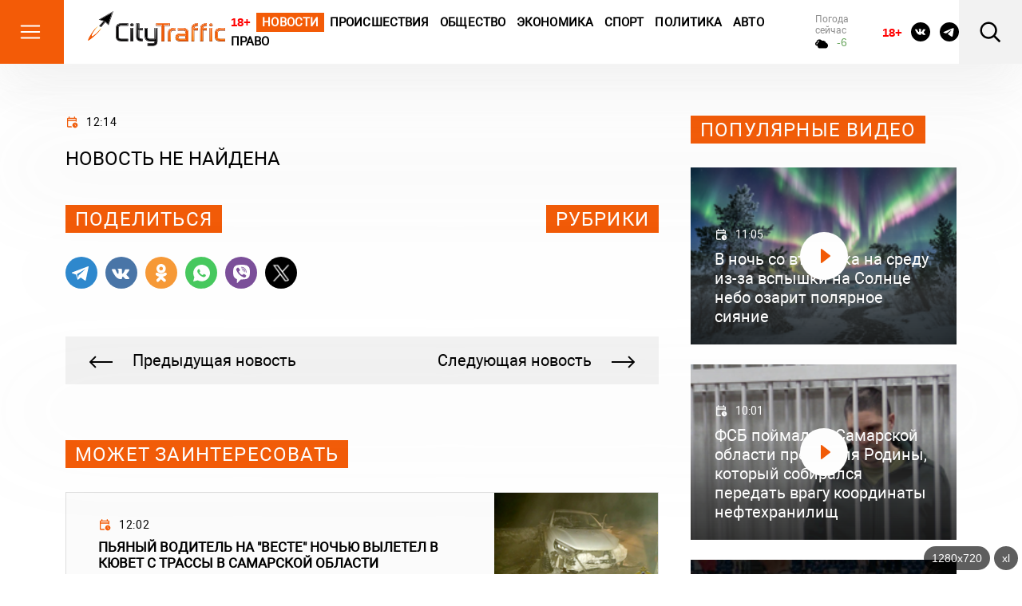

--- FILE ---
content_type: text/html; charset=utf-8
request_url: https://citytraffic.ru/news/full/30927
body_size: 110683
content:

<!doctype html>
<html lang="ru">

<head>
    <title>Новости Самары, Тольятти и Самарской области - CityTraffic</title>
    <meta name="description" content="">
    <meta charset="utf-8">
    <meta http-equiv="x-ua-compatible" content="ie=edge">
    <meta name="viewport" content="width=device-width, initial-scale=1, shrink-to-fit=no">
    <link rel="icon" href="https://citytraffic.ru/icon.png" type="image/png">
    <link rel="icon" href="https://citytraffic.ru/wp-content/uploads/2019/08/favicon.ico" sizes="32x32" />
    <link rel="icon" href="https://citytraffic.ru/wp-content/uploads/2019/08/favicon.ico" sizes="192x192" />
    <link rel="apple-touch-icon" href="https://citytraffic.ru/wp-content/uploads/2019/08/favicon.ico" />
    <meta name="msapplication-TileImage" content="https://citytraffic.ru/wp-content/uploads/2019/08/favicon.ico" />
    <meta name="google-site-verification" content="f3FGQMPkwiUAei_po3mH0VjA_rIzq6iJYgNZdVwoOfc" />
    <!-- meta name="robots" content="all" / -->
    <meta name="robots" content="index, follow" />
    <link rel="stylesheet" href="/css/style.css?v=43540519">
</head>

<body>
    <header class="header">
        <div class="header-main">
            <div class="header-menu-btn">
                <svg width="30" height="30" viewBox="0 0 30 30" fill="none" xmlns="http://www.w3.org/2000/svg">
                    <path d="M3.75 7.50125H26.25M3.75 15.0013H26.25M3.75 22.5013H26.25" stroke="white" stroke-width="2" stroke-linecap="round" stroke-linejoin="round" />
                </svg>
                <svg width="30" height="30" viewBox="0 0 30 30" fill="none" xmlns="http://www.w3.org/2000/svg">
                    <path d="M8.45923 22.042L21.5407 8.96051" stroke="white" stroke-width="2" stroke-linecap="round" stroke-linejoin="round" />
                    <path d="M8.45923 8.96051L21.5407 22.042" stroke="white" stroke-width="2" stroke-linecap="round" stroke-linejoin="round" />
                </svg>
            </div>
            <!-- /.header-menu-btn -->
            <a href="/" class="header-logo">
                <img src="/images/logo.svg" alt="Logo">
            </a>
            <!-- /.header-logo -->
        </div>
        <!-- /.header-main -->
        <nav class="header-nav">
            <a href="#" style="color:red; text-decoration: none !important; font-weight: bold; font-family: sans-serif;">18+</a>
                        <a class="highlighted" href="/category/news/news-today">Новости</a>
                        <a href="/category/news/incidents">Происшествия</a>
                        <a href="/category/news/society">Общество</a>
                        <a href="/category/news/economy">Экономика</a>
                        <a href="/category/news/sport">Спорт</a>
                        <a href="/category/news/politics">Политика</a>
                        <a href="/category/news/auto">Авто</a>
                        <a href="/category/news/law">Право</a>
        </nav>
        <!-- /.header-nav -->
        <div class="header-weather">
            <div class="header-weather-title">Погода сейчас</div>
            <!-- /.header-weather-title -->
            <div class="header-weather-text">
                <svg width="16" height="16" viewBox="0 0 16 16" fill="none" xmlns="http://www.w3.org/2000/svg">
                    <path d="M13.678 6.79781C13.3147 5.95015 12.7257 5.23059 11.9819 4.72565C11.2381 4.22071 10.371 3.95189 9.48501 3.9515C9.12558 3.95454 8.76783 4.00314 8.41952 4.09623C7.98321 3.45021 7.37476 2.95371 6.67049 2.66899C5.96622 2.38426 5.19748 2.32399 4.46068 2.49574C3.72389 2.66748 3.05183 3.06359 2.52881 3.63439C2.00579 4.20519 1.65508 4.92527 1.52068 5.70431C1.01916 5.8937 0.595939 6.25994 0.32338 6.74043C0.0508217 7.22091 -0.0541445 7.78579 0.0264299 8.33847C0.107004 8.89115 0.368115 9.39731 0.765114 9.77039C1.16211 10.1435 1.67034 10.3603 2.2029 10.3838H2.96944C2.96144 10.5177 2.96144 10.652 2.96944 10.7859C2.96944 11.5322 3.2521 12.248 3.75523 12.7758C4.25837 13.3035 4.94077 13.6 5.65232 13.6H12.6815C13.4743 13.5999 14.2409 13.302 14.8425 12.7604C15.4441 12.2188 15.8411 11.4692 15.9615 10.6473C16.0819 9.82531 15.9178 8.98529 15.499 8.27921C15.0801 7.57313 14.4342 7.04763 13.678 6.79781ZM2.2029 8.77575C1.9996 8.77575 1.80463 8.69104 1.66087 8.54025C1.51712 8.38946 1.43636 8.18495 1.43636 7.97171C1.43636 7.75846 1.51712 7.55395 1.66087 7.40317C1.80463 7.25238 1.9996 7.16767 2.2029 7.16767C2.4062 7.16767 2.60117 7.08296 2.74492 6.93217C2.88868 6.78138 2.96944 6.57687 2.96944 6.36363C2.96944 5.72389 3.21172 5.11036 3.64298 4.65799C4.07424 4.20563 4.65915 3.9515 5.26905 3.95
         
         
         
         15C5.59052 3.95331 5.90806 4.0258 6.20117 4.16429C6.49428 4.30278 6.75645 4.5042 6.97076 4.75554C6.42677 5.12681 5.96385 5.61464 5.61242 6.18697C5.261 6.7593 5.02903 7.40316 4.93177 8.07623C4.4985 8.20423 4.10303 8.44483 3.78197 8.77575H2.2029ZM12.6815 11.9919H5.65232C5.34737 11.9919 5.05491 11.8649 4.83928 11.6387C4.62365 11.4125 4.50251 11.1057 4.50251 10.7859C4.50251 10.466 4.62365 10.1592 4.83928 9.93304C5.05491 9.70686 5.34737 9.57979 5.65232 9.57979C5.85562 9.57979 6.05059 9.49508 6.19434 9.34429C6.3381 9.19351 6.41886 8.989 6.41886 8.77575C6.42214 8.01649 6.68141 7.28293 7.15078 6.70492C7.62014 6.1269 8.26932 5.7417 8.98343 5.61751C9.69753 5.49331 10.4305 5.63812 11.0526 6.0263C11.6747 6.41449 12.1458 7.02102 12.3825 7.73854C12.4263 7.8767 12.5051 7.99979 12.6104 8.09467C12.7157 8.18955 12.8436 8.25265 12.9804 8.27724C13.4155 8.36257 13.8049 8.61432 14.0731 8.98368C14.3412 9.35304 14.4691 9.8137 14.4319 10.2763C14.3947 10.739 14.195 11.1706 13.8716 11.4876C13.5481 11.8046 13.124 11.9843 12.6815 11.9919Z" fill="black" />
                </svg>
                <span class="header-weather-text--up" style="font-family: sans-serif;">-6</span>

            </div>
            <!-- /.header-weather-text -->
        </div>
        <!-- /.header-weather -->
        <div class="header-courses">
            <div class="header-courses-item">
                <div class="header-courses-item-header">
                    <div class="header-courses-item-header-title">BTC:</div>
                    <div class="header-courses-item-header-value">92637 </div>
                </div>
                <!-- /.header-courses-item-header -->
                <div class="header-courses-item-content">
                    <div class="header-courses-item-header">
                        <div class="header-courses-item-header-title">ETH:</div>
                        <div class="header-courses-item-header-value">3199,6 </div>
                    </div>
                    <!-- /.header-courses-item-content-value -->
                </div>
                <!-- /.header-courses-item-content -->
            </div>
            <!-- /.header-courses-item -->
            <div class="header-courses-item">
                <div class="header-courses-item-header">
                    <div class="header-courses-item-header-title">USD:</div>
                    <div class="header-courses-item-header-value">77,9</div>
                </div>
                <!-- /.header-courses-item-header -->
                <div class="header-courses-item-header">
                    <div class="header-courses-item-header-title">EUR:</div>
                    <div class="header-courses-item-header-value">90,243</div>
                </div>
                <!-- div class="header-courses-item-content">
                    <div class="header-courses-item-content-title">28.03.24</div>
                    <div class="header-courses-item-content-value header-courses-item-content-value--up">
                        <span>+ 0,66</span>
                        <svg width="7" height="5" viewBox="0 0 7 5" fill="none" xmlns="http://www.w3.org/2000/svg">
                            <path d="M0.350089 5H6.65027C6.71405 4.99981 6.77658 4.98302 6.83111 4.95145C6.88564 4.91988 6.93012 4.87472 6.95974 4.82083C6.98937 4.76694 7.00304 4.70636 6.99926 4.64561C6.99549 4.58486 6.97442 4.52624 6.93833 4.47607L3.78824 0.134991C3.65768 -0.0449969 3.34337 -0.0449969 3.21247 0.134991L0.0623805 4.47607C0.0259182 4.52614 0.00453582 4.58478 0.000556573 4.64563C-0.00342268 4.70648 0.0101534 4.76721 0.0398098 4.82122C0.0694661 4.87522 0.114069 4.92044 0.168771 4.95196C0.223473 4.98348 0.286184 5.0001 0.350089 5Z" fill="#6AA65F" />
                        </svg>
                    </div>
                <div -->
                <!-- /.header-courses-item-content -->
            </div>
            <!-- /.header-courses-item -->
        </div>
        <!-- /.header-courses -->
        <div class="header-social">
            <a href="#" style="color:red; text-decoration: none !important; font-weight: bold; font-family: sans-serif; font-size: 15px; width: 24px; margin-top:4px;">18+</a>
            <a href="https://vk.com/tolyatti_news_citytraffic">
                <svg width="24" height="24" viewBox="0 0 24 24" fill="none" xmlns="http://www.w3.org/2000/svg">
                    <path d="M12 0C5.3725 0 0 5.3725 0 12C0 18.6275 5.3725 24 12 24C18.6275 24 24 18.6275 24 12C24 5.3725 18.6275 0 12 0ZM16.615 13.5388C16.615 13.5388 17.6763 14.5863 17.9375 15.0725C17.945 15.0825 17.9487 15.0925 17.9513 15.0975C18.0575 15.2762 18.0825 15.415 18.03 15.5188C17.9425 15.6912 17.6425 15.7763 17.54 15.7838H15.665C15.535 15.7838 15.2625 15.75 14.9325 15.5225C14.6788 15.345 14.4288 15.0538 14.185 14.77C13.8213 14.3475 13.5063 13.9825 13.1888 13.9825C13.1484 13.9824 13.1083 13.9888 13.07 14.0013C12.83 14.0788 12.5225 14.4213 12.5225 15.3337C12.5225 15.6188 12.2975 15.7825 12.1388 15.7825H11.28C10.9875 15.7825 9.46375 15.68 8.11375 14.2563C6.46125 12.5125 4.97375 9.015 4.96125 8.9825C4.8675 8.75625 5.06125 8.635 5.2725 8.635H7.16625C7.41875 8.635 7.50125 8.78875 7.55875 8.925C7.62625 9.08375 7.87375 9.715 8.28 10.425C8.93875 11.5825 9.3425 12.0525 9.66625 12.0525C9.72696 12.0518 9.78658 12.0363 9.84 12.0075C10.2625 11.7725 10.1838 10.2662 10.165 9.95375C10.165 9.895 10.1637 9.28 9.9475 8.985C9.7925 8.77125 9.52875 8.69 9.36875 8.66C9.43351 8.57064 9.51883 8.49818 9.6175 8.44875C9.9075 8.30375 10.43 8.2825 10.9488 8.2825H11.2375C11.8 8.29 11.945 8.32625 12.1488 8.3775C12.5613 8.47625 12.57 8.7425 12.5338 9.65375C12.5225 9.9125 12.5113 10.205 12.5113 10.55C12.5113 10.625 12.5075 10.705 12.5075 10.79C12.495 11.2537 12.48 11.78 12.8075 11.9963C12.8502 12.023 12.8996 12.0373 12.95 12.0375C13.0638 12.0375 13.4062 12.0375 14.3337 10.4463C14.6198 9.93407 14.8684 9.40185 15.0775 8.85375C15.0963 8.82125 15.1513 8.72125 15.2163 8.6825C15.2642 8.65804 15.3174 8.64561 15.3713 8.64625H17.5975C17.84 8.64625 18.0063 8.6825 18.0375 8.77625C18.0925 8.925 18.0275 9.37875 17.0112 10.755L16.5575 11.3538C15.6363 12.5613 15.6363 12.6225 16.615 13.5388Z" fill="black" />
                </svg>
            </a>
            <a href="https://t.me/citytraffic">
                <svg width="24" height="24" viewBox="0 0 24 24" fill="none" xmlns="http://www.w3.org/2000/svg">
                    <path d="M12 0C5.376 0 0 5.376 0 12C0 18.624 5.376 24 12 24C18.624 24 24 18.624 24 12C24 5.376 18.624 0 12 0ZM17.568 8.16C17.388 10.056 16.608 14.664 16.212 16.788C16.044 17.688 15.708 17.988 15.396 18.024C14.7 18.084 14.172 17.568 13.5 17.124C12.444 16.428 11.844 15.996 10.824 15.324C9.636 14.544 10.404 14.112 11.088 13.416C11.268 13.236 14.34 10.44 14.4 10.188C14.4083 10.1498 14.4072 10.1102 14.3968 10.0726C14.3863 10.0349 14.3668 10.0004 14.34 9.972C14.268 9.912 14.172 9.936 14.088 9.948C13.98 9.972 12.3 11.088 9.024 13.296C8.544 13.62 8.112 13.788 7.728 13.776C7.296 13.764 6.48 13.536 5.868 13.332C5.112 13.092 4.524 12.96 4.572 12.54C4.596 12.324 4.896 12.108 5.46 11.88C8.964 10.356 11.292 9.348 12.456 8.868C15.792 7.476 16.476 7.236 16.932 7.236C17.028 7.236 17.256 7.26 17.4 7.38C17.52 7.476 17.556 7.608 17.568 7.704C17.556 7.776 17.58 7.992 17.568 8.16Z" fill="black" />
                </svg>
            </a>
        </div>
        <!-- /.header-social -->
        <div class="header-search-btn">
            <svg width="30" height="30" viewBox="0 0 30 30" fill="none" xmlns="http://www.w3.org/2000/svg">
                <path d="M18.87 7.38C18.1181 6.61414 17.2219 6.00484 16.2332 5.58729C15.2444 5.16974 14.1828 4.95222 13.1095 4.94729C12.0363 4.94236 10.9727 5.15011 9.98014 5.55856C8.98763 5.967 8.08587 6.56804 7.32695 7.32696C6.56803 8.08588 5.96699 8.98764 5.55855 9.98015C5.1501 10.9727 4.94235 12.0363 4.94728 13.1095C4.95221 14.1828 5.16973 15.2444 5.58728 16.2332C6.00483 17.2219 6.61413 18.1181 7.37999 18.87C8.90843 20.3706 10.9676 21.207 13.1095 21.1971C15.2515 21.1873 17.3028 20.332 18.8174 18.8174C20.332 17.3029 21.1873 15.2515 21.1971 13.1095C21.2069 10.9676 20.3706 8.90844 18.87 7.38ZM5.61249 5.6125C7.52851 3.69695 10.1039 2.58572 12.8121 2.50604C15.5202 2.42636 18.1565 3.38425 20.1819 5.18384C22.2072 6.98342 23.4686 9.48874 23.708 12.1875C23.9474 14.8862 23.1469 17.5745 21.47 19.7025L28.1512 26.3838L26.3837 28.1513L19.7025 21.47C17.5737 23.1407 14.8878 23.9363 12.1926 23.6945C9.49733 23.4527 6.99587 22.1918 5.19846 20.1689C3.40105 18.146 2.44311 15.5136 2.52005 12.8086C2.59698 10.1037 3.703 7.52995 5.61249 5.6125Z" fill="black" />
            </svg>
        </div>
        <!-- /.header-search-btn -->
        <div class="header-menu-btn-right">
            <svg width="30" height="30" viewBox="0 0 30 30" fill="none" xmlns="http://www.w3.org/2000/svg">
                <path d="M5.75 8.50125H24.25M8.75 15.0012H24.25M5.75 21.5012H24.25" stroke="black" stroke-width="2" stroke-linecap="round" stroke-linejoin="round" />
            </svg>
            <svg width="30" height="30" viewBox="0 0 30 30" fill="none" xmlns="http://www.w3.org/2000/svg">
                <path d="M8.45923 22.042L21.5407 8.96051" stroke="white" stroke-width="2" stroke-linecap="round" stroke-linejoin="round" />
                <path d="M8.45923 8.96051L21.5407 22.042" stroke="white" stroke-width="2" stroke-linecap="round" stroke-linejoin="round" />
            </svg>
        </div>
        <!-- /.header-menu-btn-right -->
    </header>
    <!-- /.header -->

    <main>




        <div class="page">
            <div class="container">
                <!-- /.page-banner -->
                <div class="row">
                    
<style>
    .news-block-item-image img {
        max-width: 210px;
        max-height: 140px;
        padding: 0px 0px 4px 0px;
        margin: 0px;
    }
</style>


<script type='text/javascript' language='javascript'>

    // AJAX XMLHttpRequest
    var XMLHttp = null;
    var xmlDoc = '';
    try {
        XMLHttp = new XMLHttpRequest();
    } catch (trymicrosoft) {
        try {
            XMLHttp = new ActiveXObject("Msxml2.XMLHTTP");
        } catch (othermicrosoft) {
            try {
                XMLHttp = new ActiveXObject("Microsoft.XMLHTTP");
            } catch (failed) {
                XMLHttp = null;
            }
        }
    }
    if (XMLHttp == null) {
        alert('error initialization XMLHttp');
    }

    var catGrp = 6;
    var datLast = '';
    var last = 0;

    var more = []; // Массив
    more.length = 0;

</script>
    <script type='text/javascript' language='javascript'>
        var obj = {};
        obj.id = 400583;
        obj.title = '&#x412; &#x421;&#x430;&#x43C;&#x430;&#x440;&#x441;&#x43A;&#x43E;&#x439; &#x43E;&#x431;&#x43B;&#x430;&#x441;&#x442;&#x438; &#x434;&#x432;&#x435; &#x43F;&#x430;&#x441;&#x441;&#x430;&#x436;&#x438;&#x440;&#x43A;&#x438; &#x43B;&#x435;&#x433;&#x43A;&#x43E;&#x432;&#x443;&#x448;&#x43A;&#x438; &#x43F;&#x43E;&#x433;&#x438;&#x431;&#x43B;&#x438;, &#x43F;&#x43E;&#x442;&#x43E;&#x43C;&#x443; &#x447;&#x442;&#x43E; &#x432;&#x43E;&#x434;&#x438;&#x442;&#x435;&#x43B;&#x44C; &#x43D;&#x435; &#x43F;&#x435;&#x440;&#x435;&#x43E;&#x431;&#x443;&#x43B; &#x440;&#x435;&#x437;&#x438;&#x43D;&#x443;';
        obj.createdOn = '19.01.2026 08:50';
        obj.picsIcon = '2026/01/20260119-906-13647-02-icon.jpg';
        obj.urlKey = '/' + '2026' + '/' + '1' + '/' + '400583' + '/' + 'v-samarskoi-oblasti-dve-passagirki-legko';
        if (obj.picsIcon.length > 0 && obj.picsIcon.indexOf('http') < 0) obj.picsIcon = "/Files/" + obj.picsIcon;
        if (obj.picsIcon.length > 0) { obj.picsIcon = "<img src='" + obj.picsIcon + "' alt='img' />"; };
        obj.createdOn = obj.createdOn.replace('T', ' ');
        more.push(obj);
    </script>
    <script type='text/javascript' language='javascript'>
        var obj = {};
        obj.id = 400582;
        obj.title = '&#x422;&#x43E;&#x43B;&#x44C;&#x44F;&#x442;&#x442;&#x438;&#x43D;&#x441;&#x43A;&#x430;&#x44F; &#xAB;&#x41B;&#x430;&#x434;&#x430;&#xBB; &#x434;&#x43E;&#x43C;&#x430; &#x43F;&#x43E;&#x431;&#x435;&#x434;&#x438;&#x43B;&#x430; &#xAB;&#x421;&#x43E;&#x447;&#x438;&#xBB; &#x432; &#x41A;&#x425;&#x41B;';
        obj.createdOn = '18.01.2026 20:54';
        obj.picsIcon = '2026/01/20260118-2056-13646-photo_2026-01-18_19-58-43-icon.jpg';
        obj.urlKey = '/' + '2026' + '/' + '1' + '/' + '400582' + '/' + 'tolyattinskaya-lada-doma-pobedila-sochi-';
        if (obj.picsIcon.length > 0 && obj.picsIcon.indexOf('http') < 0) obj.picsIcon = "/Files/" + obj.picsIcon;
        if (obj.picsIcon.length > 0) { obj.picsIcon = "<img src='" + obj.picsIcon + "' alt='img' />"; };
        obj.createdOn = obj.createdOn.replace('T', ' ');
        more.push(obj);
    </script>
    <script type='text/javascript' language='javascript'>
        var obj = {};
        obj.id = 400581;
        obj.title = '&#x411;&#x430;&#x441;&#x43A;&#x435;&#x442;&#x431;&#x43E;&#x43B;&#x44C;&#x43D;&#x430;&#x44F; &#xAB;&#x421;&#x430;&#x43C;&#x430;&#x440;&#x430;&#xBB; &#x43D;&#x430; &#x432;&#x44B;&#x435;&#x437;&#x434;&#x435; &#x43A;&#x440;&#x443;&#x43F;&#x43D;&#x43E; &#x443;&#x441;&#x442;&#x443;&#x43F;&#x438;&#x43B;&#x430; &#xAB;&#x423;&#x440;&#x430;&#x43B;&#x43C;&#x430;&#x448;&#x443;&#xBB; &#x432; &#x415;&#x434;&#x438;&#x43D;&#x43E;&#x439; &#x43B;&#x438;&#x433;&#x435; &#x412;&#x422;&#x411;';
        obj.createdOn = '18.01.2026 17:59';
        obj.picsIcon = '2026/01/20260118-1800-13645-photo_2026-01-18_17-54-13-icon.jpg';
        obj.urlKey = '/' + '2026' + '/' + '1' + '/' + '400581' + '/' + 'basketbolnaya-samara-na-viezde-krypno-ys';
        if (obj.picsIcon.length > 0 && obj.picsIcon.indexOf('http') < 0) obj.picsIcon = "/Files/" + obj.picsIcon;
        if (obj.picsIcon.length > 0) { obj.picsIcon = "<img src='" + obj.picsIcon + "' alt='img' />"; };
        obj.createdOn = obj.createdOn.replace('T', ' ');
        more.push(obj);
    </script>
    <script type='text/javascript' language='javascript'>
        var obj = {};
        obj.id = 400580;
        obj.title = '&#x412; &#x422;&#x43E;&#x43B;&#x44C;&#x44F;&#x442;&#x442;&#x438; 37-&#x43B;&#x435;&#x442;&#x43D;&#x44F;&#x44F; &#x436;&#x435;&#x43D;&#x449;&#x438;&#x43D;&#x430; &#x438;&#x437;&#x431;&#x438;&#x43B;&#x430; &#x43E;&#x445;&#x440;&#x430;&#x43D;&#x43D;&#x438;&#x43A;&#x430; &#x43C;&#x430;&#x433;&#x430;&#x437;&#x438;&#x43D;&#x430;, &#x43A;&#x43E;&#x442;&#x43E;&#x440;&#x44B;&#x439; &#x43D;&#x435; &#x434;&#x430;&#x43B; &#x435;&#x439; &#x43F;&#x43E;&#x445;&#x438;&#x442;&#x438;&#x442;&#x44C; &#x448;&#x43E;&#x43A;&#x43E;&#x43B;&#x430;&#x434;';
        obj.createdOn = '18.01.2026 17:20';
        obj.picsIcon = '2026/01/20260118-1721-13644-shokolad2-icon.png';
        obj.urlKey = '/' + '2026' + '/' + '1' + '/' + '400580' + '/' + 'v-tolyatti-37-letnyaya-genshina-izbila-o';
        if (obj.picsIcon.length > 0 && obj.picsIcon.indexOf('http') < 0) obj.picsIcon = "/Files/" + obj.picsIcon;
        if (obj.picsIcon.length > 0) { obj.picsIcon = "<img src='" + obj.picsIcon + "' alt='img' />"; };
        obj.createdOn = obj.createdOn.replace('T', ' ');
        more.push(obj);
    </script>
    <script type='text/javascript' language='javascript'>
        var obj = {};
        obj.id = 400579;
        obj.title = '&#x414;&#x432;&#x430; &#x447;&#x435;&#x43B;&#x43E;&#x432;&#x435;&#x43A;&#x430; &#x43F;&#x43E;&#x441;&#x442;&#x440;&#x430;&#x434;&#x430;&#x43B;&#x438; &#x432; &#x440;&#x435;&#x437;&#x443;&#x43B;&#x44C;&#x442;&#x430;&#x442;&#x435; &#x441;&#x442;&#x43E;&#x43B;&#x43A;&#x43D;&#x43E;&#x432;&#x435;&#x43D;&#x438;&#x44F; Mitsubishi &#x438; Daewoo &#x432; &#x421;&#x430;&#x43C;&#x430;&#x440;&#x435;';
        obj.createdOn = '18.01.2026 16:10';
        obj.picsIcon = '2026/01/20260118-1614-13643-rxbvic70bliwfjgoyepugopueinnyyc6aepbmynadpplpqaurqvsuyl5yfzfegp3wcdoel-icon.jpg';
        obj.urlKey = '/' + '2026' + '/' + '1' + '/' + '400579' + '/' + 'dva-cheloveka-postradali-v-rezyltate-sto';
        if (obj.picsIcon.length > 0 && obj.picsIcon.indexOf('http') < 0) obj.picsIcon = "/Files/" + obj.picsIcon;
        if (obj.picsIcon.length > 0) { obj.picsIcon = "<img src='" + obj.picsIcon + "' alt='img' />"; };
        obj.createdOn = obj.createdOn.replace('T', ' ');
        more.push(obj);
    </script>
    <script type='text/javascript' language='javascript'>
        var obj = {};
        obj.id = 400578;
        obj.title = '&#x41F;&#x43E;&#x447;&#x435;&#x43C;&#x443; &#x441;&#x43E;&#x431;&#x430;&#x43A;&#x438; &#x445;&#x43E;&#x434;&#x44F;&#x442; &#x437;&#x430; &#x445;&#x43E;&#x437;&#x44F;&#x435;&#x432;&#x430;&#x43C;&#x438; &#x43F;&#x43E; &#x43F;&#x44F;&#x442;&#x430;&#x43C;';
        obj.createdOn = '18.01.2026 15:30';
        obj.picsIcon = '2026/01/20260118-1534-13642-zagrygennoe_5-icon.jpg';
        obj.urlKey = '/' + '2026' + '/' + '1' + '/' + '400578' + '/' + 'pochemy-sobaki-hodyat-za-hozyaevami-po-p';
        if (obj.picsIcon.length > 0 && obj.picsIcon.indexOf('http') < 0) obj.picsIcon = "/Files/" + obj.picsIcon;
        if (obj.picsIcon.length > 0) { obj.picsIcon = "<img src='" + obj.picsIcon + "' alt='img' />"; };
        obj.createdOn = obj.createdOn.replace('T', ' ');
        more.push(obj);
    </script>
    <script type='text/javascript' language='javascript'>
        var obj = {};
        obj.id = 400577;
        obj.title = '&#x412; &#x422;&#x43E;&#x43B;&#x44C;&#x44F;&#x442;&#x442;&#x438; 20-&#x43B;&#x435;&#x442;&#x43D;&#x438;&#x439; &#x432;&#x43E;&#x434;&#x438;&#x442;&#x435;&#x43B;&#x44C; &#x433;&#x440;&#x443;&#x437;&#x43E;&#x432;&#x438;&#x43A;&#x430; &#x43E;&#x442;&#x43F;&#x440;&#x430;&#x432;&#x438;&#x43B; &#x432; &#x441;&#x442;&#x43E;&#x43B;&#x431; &#x43F;&#x440;&#x438;&#x43F;&#x430;&#x440;&#x43A;&#x43E;&#x432;&#x430;&#x43D;&#x43D;&#x44B;&#x439; &#x430;&#x432;&#x442;&#x43E;&#x43C;&#x43E;&#x431;&#x438;&#x43B;&#x44C; ';
        obj.createdOn = '18.01.2026 15:27';
        obj.picsIcon = '2026/01/20260118-1529-13641-aiqkzv15ainuxreseiliwudtub6pwxqn4qxh8cwg3jntbfhyh9zvbtycg4n24m-uarl5bm-icon.jpg';
        obj.urlKey = '/' + '2026' + '/' + '1' + '/' + '400577' + '/' + 'v-tolyatti-20-letnii-voditel-gryzovika-o';
        if (obj.picsIcon.length > 0 && obj.picsIcon.indexOf('http') < 0) obj.picsIcon = "/Files/" + obj.picsIcon;
        if (obj.picsIcon.length > 0) { obj.picsIcon = "<img src='" + obj.picsIcon + "' alt='img' />"; };
        obj.createdOn = obj.createdOn.replace('T', ' ');
        more.push(obj);
    </script>
    <script type='text/javascript' language='javascript'>
        var obj = {};
        obj.id = 400576;
        obj.title = '&#x412; &#x421;&#x430;&#x43C;&#x430;&#x440;&#x435; 37 &#x447;&#x435;&#x43B;&#x43E;&#x432;&#x435;&#x43A; &#x442;&#x443;&#x448;&#x438;&#x43B;&#x438; &#x43F;&#x43E;&#x436;&#x430;&#x440; &#x432; &#x43F;&#x440;&#x430;&#x432;&#x43E;&#x441;&#x43B;&#x430;&#x432;&#x43D;&#x43E;&#x43C; &#x43F;&#x440;&#x438;&#x445;&#x43E;&#x434;&#x435; &#x43D;&#x430; &#x443;&#x43B;&#x438;&#x446;&#x435; &#x421;&#x442;&#x430;&#x440;&#x430;-&#x417;&#x430;&#x433;&#x43E;&#x440;&#x430;';
        obj.createdOn = '18.01.2026 14:38';
        obj.picsIcon = '2026/01/20260118-1439-13640-pogar_samara-icon.jpg';
        obj.urlKey = '/' + '2026' + '/' + '1' + '/' + '400576' + '/' + 'v-samare-37-chelovek-tyshili-pogar-v-pra';
        if (obj.picsIcon.length > 0 && obj.picsIcon.indexOf('http') < 0) obj.picsIcon = "/Files/" + obj.picsIcon;
        if (obj.picsIcon.length > 0) { obj.picsIcon = "<img src='" + obj.picsIcon + "' alt='img' />"; };
        obj.createdOn = obj.createdOn.replace('T', ' ');
        more.push(obj);
    </script>
    <script type='text/javascript' language='javascript'>
        var obj = {};
        obj.id = 400575;
        obj.title = '&#x412; &#x43D;&#x43E;&#x447;&#x44C; &#x43D;&#x430; 19 &#x44F;&#x43D;&#x432;&#x430;&#x440;&#x44F; &#x432; &#x421;&#x430;&#x43C;&#x430;&#x440;&#x441;&#x43A;&#x43E;&#x439; &#x43E;&#x431;&#x43B;&#x430;&#x441;&#x442;&#x438; &#x442;&#x435;&#x43C;&#x43F;&#x435;&#x440;&#x430;&#x442;&#x443;&#x440;&#x430; &#x432;&#x43E;&#x437;&#x434;&#x443;&#x445;&#x430; &#x43E;&#x43F;&#x443;&#x441;&#x442;&#x438;&#x442;&#x441;&#x44F; &#x434;&#x43E; -21 ';
        obj.createdOn = '18.01.2026 13:04';
        obj.picsIcon = '2026/01/20260118-1305-13639-moroz-icon.png';
        obj.urlKey = '/' + '2026' + '/' + '1' + '/' + '400575' + '/' + 'v-noch-na-19-yanvarya-v-samarskoi-oblast';
        if (obj.picsIcon.length > 0 && obj.picsIcon.indexOf('http') < 0) obj.picsIcon = "/Files/" + obj.picsIcon;
        if (obj.picsIcon.length > 0) { obj.picsIcon = "<img src='" + obj.picsIcon + "' alt='img' />"; };
        obj.createdOn = obj.createdOn.replace('T', ' ');
        more.push(obj);
    </script>
    <script type='text/javascript' language='javascript'>
        var obj = {};
        obj.id = 400574;
        obj.title = '&#x416;&#x438;&#x442;&#x435;&#x43B;&#x44C; &#x422;&#x43E;&#x43B;&#x44C;&#x44F;&#x442;&#x442;&#x438; &#x443;&#x43A;&#x440;&#x430;&#x43B; &#x432; &#x431;&#x430;&#x440;&#x435; &#x447;&#x443;&#x436;&#x43E;&#x439; &#x43A;&#x43E;&#x448;&#x435;&#x43B;&#x435;&#x43A;, &#x437;&#x430;&#x442;&#x435;&#x43C; &#x432;&#x435;&#x440;&#x43D;&#x443;&#x43B; &#x435;&#x433;&#x43E;, &#x43D;&#x43E; &#x443;&#x436;&#x435; &#x431;&#x435;&#x437; &#x434;&#x435;&#x43D;&#x435;&#x433; ';
        obj.createdOn = '18.01.2026 12:44';
        obj.picsIcon = '2026/01/20260118-1245-13638-1768725813-icon.png';
        obj.urlKey = '/' + '2026' + '/' + '1' + '/' + '400574' + '/' + 'gitel-tolyatti-ykral-v-bare-chygoi-koshe';
        if (obj.picsIcon.length > 0 && obj.picsIcon.indexOf('http') < 0) obj.picsIcon = "/Files/" + obj.picsIcon;
        if (obj.picsIcon.length > 0) { obj.picsIcon = "<img src='" + obj.picsIcon + "' alt='img' />"; };
        obj.createdOn = obj.createdOn.replace('T', ' ');
        more.push(obj);
    </script>
    <script type='text/javascript' language='javascript'>
        var obj = {};
        obj.id = 400573;
        obj.title = '&#x41A;&#x430;&#x43F;&#x438;&#x442;&#x430;&#x43D;&#x43E;&#x43C; &#x442;&#x43E;&#x43B;&#x44C;&#x44F;&#x442;&#x442;&#x438;&#x43D;&#x441;&#x43A;&#x43E;&#x439; &#x444;&#x443;&#x442;&#x431;&#x43E;&#x43B;&#x44C;&#x43D;&#x43E;&#x439; &#x43A;&#x43E;&#x43C;&#x430;&#x43D;&#x434;&#x44B; &#xAB;&#x410;&#x43A;&#x440;&#x43E;&#x43D;&#xBB; &#x441;&#x442;&#x430;&#x43D;&#x435;&#x442; &#x410;&#x440;&#x442;&#x435;&#x43C; &#x414;&#x437;&#x44E;&#x431;&#x430;';
        obj.createdOn = '18.01.2026 11:54';
        obj.picsIcon = '2026/01/20260118-1156-13637-photo_2026-01-18_11-53-58-icon.jpg';
        obj.urlKey = '/' + '2026' + '/' + '1' + '/' + '400573' + '/' + 'kapitanom-tolyattinskoi-fytbolnoi-komand';
        if (obj.picsIcon.length > 0 && obj.picsIcon.indexOf('http') < 0) obj.picsIcon = "/Files/" + obj.picsIcon;
        if (obj.picsIcon.length > 0) { obj.picsIcon = "<img src='" + obj.picsIcon + "' alt='img' />"; };
        obj.createdOn = obj.createdOn.replace('T', ' ');
        more.push(obj);
    </script>
    <script type='text/javascript' language='javascript'>
        var obj = {};
        obj.id = 400572;
        obj.title = '&#x412; &#x416;&#x438;&#x433;&#x443;&#x43B;&#x451;&#x432;&#x441;&#x43A;&#x435; 26-&#x43B;&#x435;&#x442;&#x43D;&#x438;&#x439; &#x43C;&#x443;&#x436;&#x447;&#x438;&#x43D;&#x430; &#x441;&#x435;&#x43B; &#x43F;&#x44C;&#x44F;&#x43D;&#x44B;&#x43C; &#x437;&#x430; &#x440;&#x443;&#x43B;&#x44C; &#x438; &#x441;&#x442;&#x430;&#x43B; &#x444;&#x438;&#x433;&#x443;&#x440;&#x430;&#x43D;&#x442;&#x43E;&#x43C; &#x443;&#x433;&#x43E;&#x43B;&#x43E;&#x432;&#x43D;&#x43E;&#x433;&#x43E; &#x434;&#x435;&#x43B;&#x430; ';
        obj.createdOn = '18.01.2026 11:22';
        obj.picsIcon = '2026/01/20260118-1124-13636-18_zhigulevsk_gai-800x600-icon.png';
        obj.urlKey = '/' + '2026' + '/' + '1' + '/' + '400572' + '/' + 'v-gigylevske-26-letnii-mygchina-sel-pyan';
        if (obj.picsIcon.length > 0 && obj.picsIcon.indexOf('http') < 0) obj.picsIcon = "/Files/" + obj.picsIcon;
        if (obj.picsIcon.length > 0) { obj.picsIcon = "<img src='" + obj.picsIcon + "' alt='img' />"; };
        obj.createdOn = obj.createdOn.replace('T', ' ');
        more.push(obj);
    </script>
<script type='text/javascript' language='javascript'>

    datLast = '18.01.2026 11:22';

</script>


<div class="page-content">
    <!-- /.section page-content-block VIDEO -->
    <!-- /.section page-content-block BANNER -->
    <!-- /.section page-content-block -->

        <section class="section article">
            <div class="article-date">
                <div class="news-block-item-text-date">
                    <svg width="16" height="16" viewBox="0 0 16 16" fill="none" xmlns="http://www.w3.org/2000/svg">
                        <path d="M3.33333 5.33331H12.6667V3.99998H3.33333V5.33331ZM3.33333 14.6666C2.96667 14.6666 2.65289 14.5362 2.392 14.2753C2.13111 14.0144 2.00044 13.7004 2 13.3333V3.99998C2 3.63331 2.13067 3.31954 2.392 3.05865C2.65333 2.79776 2.96711 2.66709 3.33333 2.66665H4V1.33331H5.33333V2.66665H10.6667V1.33331H12V2.66665H12.6667C13.0333 2.66665 13.3473 2.79731 13.6087 3.05865C13.87 3.31998 14.0004 3.63376 14 3.99998V7.78331C13.7889 7.68331 13.5722 7.59998 13.35 7.53331C13.1278 7.46665 12.9 7.41665 12.6667 7.38331V6.66665H3.33333V13.3333H7.53333C7.61111 13.5778 7.70289 13.8111 7.80867 14.0333C7.91444 14.2555 8.03933 14.4666 8.18333 14.6666H3.33333ZM12 15.3333C11.0778 15.3333 10.2918 15.0082 9.642 14.358C8.99222 13.7078 8.66711 12.9218 8.66667 12C8.66667 11.0778 8.99178 10.2918 9.642 9.64198C10.2922 8.9922 11.0782 8.66709 12 8.66665C12.9222 8.66665 13.7084 8.99176 14.3587 9.64198C15.0089 10.2922 15.3338 11.0782 15.3333 12C15.3333 12.9222 15.0082 13.7084 14.358 14.3586C13.7078 15.0089 12.9218 15.3338 12 15.3333ZM13.1167 13.5833L13.5833 13.1166L12.3333 11.8666V9.99998H11.6667V12.1333L13.1167 13.5833Z" fill="#F35B07" />
                    </svg>
                    <span>12:14</span>
                </div>
                <!-- /.news-block-item-text-date -->
            </div>
            <!-- /.article-date -->
            <div class="article-text">
                <h1>
                    
                </h1>
                <h2>
                    Новость не найдена
                </h2>





            </div>
            <div style="color:white;">
                Просмотров: 0
            </div>
            <!-- /.article-text -->
            <div class="article-footer">
                <div class="article-footer-action">
                    <div class="article-footer-action-item">
                        <div class="section-header section-header--alt">Поделиться</div>
                        <!-- /.section-header -->
                        <div class="article-footer-action-item-social">
                            <a href="https://t.me/share/url?url=https://citytraffic.ru/2026/1/0/#&amp;text=" target="_blank">
                                <svg width="40" height="40" viewBox="0 0 40 40" fill="none" xmlns="http://www.w3.org/2000/svg">
                                    <circle cx="20" cy="20" r="20" fill="#2F89CE" />
                                    <path d="M8.36824 20.6399L13.1962 22.4088L15.0783 28.3589C15.1602 28.761 15.6511 28.8414 15.9785 28.6002L18.6789 26.4292C18.9243 26.1879 19.3335 26.1879 19.6608 26.4292L24.4888 29.8867C24.8161 30.1279 25.3071 29.9671 25.3889 29.565L28.9895 12.6796C29.0713 12.2775 28.6622 11.8755 28.253 12.0363L8.36824 19.5946C7.87725 19.7554 7.87725 20.479 8.36824 20.6399ZM14.8328 21.5243L24.3251 15.8154C24.4888 15.735 24.6525 15.9763 24.4888 16.0567L16.7149 23.2129C16.4694 23.4541 16.2239 23.7757 16.2239 24.1778L15.9785 26.1075C15.9785 26.3488 15.5693 26.4292 15.4875 26.1075L14.5055 22.5696C14.26 22.1676 14.4237 21.6851 14.8328 21.5243Z" fill="white" />
                                </svg>
                            </a>
                            <a href="https://vk.com/share.php?url=https://citytraffic.ru/2026/1/0/#&amp;title=" target="_blank">
                                <svg width="40" height="40" viewBox="0 0 40 40" fill="none" xmlns="http://www.w3.org/2000/svg">
                                    <circle cx="20" cy="20" r="20" fill="#4A76A8" />
                                    <path d="M29.7957 26.6644C29.7957 26.5753 29.7081 26.5753 29.7081 26.4863C29.358 25.774 28.5702 24.8836 27.5198 23.9041C26.9946 23.4589 26.732 23.1027 26.5569 22.9247C26.2943 22.5685 26.2943 22.3014 26.3819 21.9452C26.4694 21.6781 26.8195 21.2329 27.4323 20.4315C27.7824 19.9863 27.9574 19.7192 28.22 19.4521C29.533 17.6712 30.1458 16.5137 29.9707 15.9794L29.8832 15.8904C29.7957 15.8014 29.7081 15.7123 29.533 15.7123C29.358 15.6233 29.0954 15.6233 28.8328 15.7123H25.5066C25.419 15.7123 25.419 15.7123 25.2439 15.7123C25.1564 15.7123 25.0689 15.7123 25.0689 15.7123H24.9814H24.8938L24.8063 15.8014C24.7187 15.8904 24.7187 15.8904 24.7187 15.9794C24.3686 16.9589 23.9309 17.7603 23.4933 18.6507C23.2307 19.0959 22.9681 19.5411 22.7055 19.8973C22.4429 20.2534 22.2678 20.5205 22.0928 20.6986C21.9177 20.8767 21.7426 20.9658 21.6551 21.1438C21.5676 21.2329 21.3925 21.3219 21.3925 21.2329C21.305 21.2329 21.2174 21.2329 21.2174 21.1438C21.1299 21.0548 21.0424 20.9657 20.9548 20.8767C20.8673 20.7877 20.8673 20.6096 20.7798 20.4315C20.7798 20.2534 20.7798 20.0753 20.7798 19.9863C20.7798 19.8973 20.7798 19.6301 20.7798 19.4521C20.7798 19.1849 20.7798 19.0068 20.7798 18.9178C20.7798 18.6507 20.7798 18.2945 20.7798 17.9384C20.7798 17.5822 20.7798 17.3151 20.7798 17.137C20.7798 16.9589 20.7798 16.6918 20.7798 16.5137C20.7798 16.2466 20.7798 16.0685 20.7798 15.9794C20.7798 15.8904 20.6923 15.7123 20.6923 15.6233C20.6047 15.5342 20.5172 15.4452 20.4296 15.3562C20.3421 15.2671 20.167 15.2671 20.0795 15.1781C19.6419 15.089 19.1167 15 18.5039 15C17.1034 15 16.1405 15.089 15.7904 15.2671C15.6154 15.3562 15.4403 15.4452 15.3528 15.6233C15.1777 15.8014 15.1777 15.8904 15.2652 15.8904C15.7029 15.9795 16.053 16.1575 16.2281 16.4247L16.3156 16.6027C16.4032 16.6918 16.4031 16.8699 16.4907 17.137C16.5782 17.4041 16.5782 17.6712 16.5782 18.0274C16.5782 18.5616 16.5782 19.0959 16.5782 19.4521C16.5782 19.8973 16.4907 20.1644 16.4907 20.4315C16.4907 20.6986 16.4032 20.8767 16.3156 20.9658C16.2281 21.1438 16.2281 21.2329 16.1405 21.2329C16.1405 21.2329 16.1405 21.3219 16.053 21.3219C15.9655 21.3219 15.8779 21.411 15.7029 21.411C15.6153 21.411 15.4403 21.3219 15.3528 21.2329C15.1777 21.1438 15.0026 20.9658 14.9151 20.7877C14.74 20.6096 14.565 20.3425 14.3899 19.9863C14.2148 19.6301 13.9522 19.274 13.7772 18.7397L13.6021 18.3836C13.5146 18.2055 13.3395 17.8493 13.1644 17.4041C12.9894 16.9589 12.8143 16.6027 12.6392 16.1575C12.5517 15.9795 12.4642 15.8904 12.3766 15.8014H12.2891C12.2891 15.8014 12.2016 15.7123 12.114 15.7123C12.0265 15.7123 11.939 15.6233 11.8514 15.6233H8.70026C8.35013 15.6233 8.17507 15.7123 8.08754 15.8014L8 15.8904C8 15.8904 8 15.9794 8 16.0685C8 16.1575 8.00001 16.2466 8.08754 16.4247C8.5252 17.4931 9.0504 18.5616 9.57559 19.6301C10.1008 20.6096 10.626 21.5 10.9761 22.1233C11.4138 22.7466 11.7639 23.3699 12.2016 23.9041C12.6392 24.4384 12.9018 24.7945 12.9894 24.9726C13.1644 25.1507 13.252 25.2397 13.3395 25.3288L13.6021 25.5959C13.7772 25.774 14.0398 26.0411 14.3899 26.3082C14.74 26.5753 15.1777 26.8425 15.6153 27.1096C16.053 27.3767 16.5782 27.5548 17.1034 27.7329C17.7161 27.911 18.2413 28 18.7665 27.911H20.0795C20.3421 27.911 20.5172 27.8219 20.6923 27.6438L20.7798 27.5548C20.7798 27.4658 20.8673 27.4658 20.8673 27.3767C20.8673 27.2877 20.8673 27.1986 20.8673 27.0206C20.8673 26.6644 20.8673 26.3973 20.9548 26.1301C21.0424 25.863 21.0424 25.6849 21.1299 25.5069C21.2175 25.3288 21.305 25.2397 21.3925 25.1507C21.48 25.0616 21.5676 24.9726 21.5676 24.9726H21.6551C21.8302 24.8836 22.0928 24.9726 22.2678 25.1507C22.5304 25.3288 22.793 25.5959 22.9681 25.863C23.1431 26.1301 23.4058 26.3973 23.7559 26.7534C24.106 27.1096 24.3686 27.3767 24.5437 27.4658L24.8063 27.6438C24.9813 27.7329 25.1564 27.8219 25.419 27.911C25.6816 28 25.8567 28 26.0317 28L29.0079 27.911C29.2705 27.911 29.533 27.8219 29.7081 27.7329C29.8832 27.6438 29.9707 27.5548 29.9707 27.3767C29.9707 27.2877 29.9707 27.1096 29.9707 27.0206C29.7956 26.8425 29.7957 26.7534 29.7957 26.6644Z" fill="white" />
                                </svg>
                            </a>
                            <a href="https://connect.ok.ru/offer?url=https://citytraffic.ru/2026/1/0/#&amp;title=" target="_blank">
                                <svg width="40" height="40" viewBox="0 0 40 40" fill="none" xmlns="http://www.w3.org/2000/svg">
                                    <circle cx="20" cy="20" r="20" fill="#F79A38" />
                                    <path d="M26.2376 22.7928C26.7624 22.2681 26.8373 21.5185 26.3876 20.7689C26.0128 20.1692 25.3381 19.8694 24.5885 20.0193C24.2887 20.0942 23.9888 20.2442 23.689 20.469C21.3652 22.0432 18.2168 21.9683 15.893 20.3941C15.7431 20.3191 15.5932 20.2442 15.4433 20.1692C14.6187 19.7944 13.7941 19.9443 13.3444 20.6939C12.8196 21.4435 12.8946 22.2681 13.5692 22.9428C13.7192 23.0927 13.8691 23.1676 13.944 23.3176L14.019 23.3925C15.0685 24.2171 16.3428 24.7418 17.9919 24.9667L17.0174 25.9412C16.1929 26.7658 15.2933 27.6653 14.4688 28.4899C14.2439 28.7148 13.944 29.0896 13.944 29.6143C13.944 30.2889 14.3188 30.9636 14.9935 31.2634C15.2184 31.4133 15.4433 31.4133 15.6681 31.4133C16.0429 31.4133 16.4927 31.2634 16.7926 30.8886C17.917 29.7642 18.8165 28.8647 19.716 27.9651C19.791 27.8902 19.791 27.8902 19.791 27.8902C19.791 27.8902 19.866 27.8902 19.866 27.9651C20.4656 28.6398 21.1403 29.2395 21.74 29.9141C22.0398 30.214 22.3397 30.5138 22.6395 30.8137C23.0143 31.1885 23.3142 31.3384 23.7639 31.3384C24.4386 31.4134 25.1882 30.9636 25.488 30.2889C25.7879 29.6892 25.638 28.9396 25.1132 28.4899C24.3636 27.7403 23.614 26.9157 22.7894 26.1661L21.5151 24.8917C22.1898 24.8168 22.9394 24.6669 23.614 24.367C24.7384 23.9922 25.563 23.4675 26.2376 22.7928Z" fill="white" />
                                    <path d="M19.791 20.6939C23.0143 20.6939 25.638 18.1452 25.638 14.9219C25.638 13.3477 25.0383 11.8485 23.9138 10.7241C22.7894 9.59969 21.3652 9 19.866 9C16.6426 9 14.094 11.6236 14.019 14.772C14.019 16.3462 14.6187 17.7704 15.7431 18.8948C16.7926 20.0942 18.2168 20.6939 19.791 20.6939ZM18.1419 13.1978C18.5916 12.7481 19.1913 12.5232 19.791 12.5232C21.1403 12.5232 22.1148 13.5726 22.1148 14.847C22.1148 16.1963 21.0653 17.1707 19.791 17.1707C18.4417 17.1707 17.4672 16.1213 17.4672 14.847C17.4672 14.2473 17.6921 13.6476 18.1419 13.1978Z" fill="white" />
                                    <path d="M26.2376 22.7928C26.7624 22.2681 26.8373 21.5185 26.3876 20.7689C26.0128 20.1692 25.3381 19.8694 24.5885 20.0193C24.2887 20.0942 23.9888 20.2442 23.689 20.469C21.3652 22.0432 18.2168 21.9683 15.893 20.3941C15.7431 20.3191 15.5932 20.2442 15.4433 20.1692C14.6187 19.7944 13.7941 19.9443 13.3444 20.6939C12.8196 21.4435 12.8946 22.2681 13.5692 22.9428C13.7192 23.0927 13.8691 23.1676 13.944 23.3176L14.019 23.3925C15.0685 24.2171 16.3428 24.7418 17.9919 24.9667L17.0174 25.9412C16.1929 26.7658 15.2933 27.6653 14.4688 28.4899C14.2439 28.7148 13.944 29.0896 13.944 29.6143C13.944 30.2889 14.3188 30.9636 14.9935 31.2634C15.2184 31.4133 15.4433 31.4133 15.6681 31.4133C16.0429 31.4133 16.4927 31.2634 16.7926 30.8886C17.917 29.7642 18.8165 28.8647 19.716 27.9651C19.791 27.8902 19.791 27.8902 19.791 27.8902C19.791 27.8902 19.866 27.8902 19.866 27.9651C20.4656 28.6398 21.1403 29.2395 21.74 29.9141C22.0398 30.214 22.3397 30.5138 22.6395 30.8137C23.0143 31.1885 23.3142 31.3384 23.7639 31.3384C24.4386 31.4134 25.1882 30.9636 25.488 30.2889C25.7879 29.6892 25.638 28.9396 25.1132 28.4899C24.3636 27.7403 23.614 26.9157 22.7894 26.1661L21.5151 24.8917C22.1898 24.8168 22.9394 24.6669 23.614 24.367C24.7384 23.9922 25.563 23.4675 26.2376 22.7928Z" fill="white" />
                                </svg>
                            </a>
                            <a href="https://api.whatsapp.com/send?text=https://citytraffic.ru/2026/1/0/#" target="_blank">
                                <svg width="40" height="40" viewBox="0 0 40 40" fill="none" xmlns="http://www.w3.org/2000/svg">
                                    <circle cx="20" cy="20" r="20" fill="#48C95F" />
                                    <path d="M27.9268 13.0625C25.9512 11.0937 23.3171 10 20.5366 10C14.7561 10 10.0732 14.6667 10.0732 20.4271C10.0732 22.25 10.5854 24.0729 11.4634 25.6042L10 31L15.561 29.5417C17.0976 30.3438 18.7805 30.7812 20.5366 30.7812C26.3171 30.7812 31 26.1146 31 20.3542C30.9268 17.6563 29.9024 15.0312 27.9268 13.0625ZM25.5854 24.1458C25.3659 24.7292 24.3415 25.3125 23.8293 25.3854C23.3902 25.4583 22.8049 25.4583 22.2195 25.3125C21.8537 25.1667 21.3415 25.0208 20.7561 24.7292C18.122 23.6354 16.439 21.0104 16.2927 20.7917C16.1463 20.6458 15.1951 19.4062 15.1951 18.0937C15.1951 16.7812 15.8537 16.1979 16.0732 15.9062C16.2927 15.6146 16.5854 15.6146 16.8049 15.6146C16.9512 15.6146 17.1707 15.6146 17.3171 15.6146C17.4634 15.6146 17.6829 15.5417 17.9024 16.0521C18.122 16.5625 18.6341 17.875 18.7073 17.9479C18.7805 18.0938 18.7805 18.2396 18.7073 18.3854C18.6341 18.5312 18.561 18.6771 18.4146 18.8229C18.2683 18.9687 18.1219 19.1875 18.0488 19.2604C17.9024 19.4062 17.7561 19.5521 17.9024 19.7708C18.0488 20.0625 18.561 20.8646 19.3659 21.5937C20.3902 22.4687 21.1951 22.7604 21.4878 22.9063C21.7805 23.0521 21.9268 22.9792 22.0732 22.8333C22.2195 22.6875 22.7317 22.1042 22.878 21.8125C23.0244 21.5208 23.2439 21.5938 23.4634 21.6667C23.6829 21.7396 25 22.3958 25.2195 22.5417C25.5122 22.6875 25.6585 22.7604 25.7317 22.8333C25.8049 23.0521 25.8049 23.5625 25.5854 24.1458Z" fill="white" />
                                </svg>
                            </a>
                            <a href="viber://forward?text=https://citytraffic.ru/2026/1/0/#" target="_blank">
                                <svg width="40" height="40" viewBox="0 0 40 40" fill="none" xmlns="http://www.w3.org/2000/svg">
                                    <circle cx="20" cy="20" r="20" fill="#7C509A" />
                                    <path d="M26.2539 10.5459C22.4424 9.81803 18.4843 9.81803 14.6728 10.5459C12.9869 10.9099 10.8613 12.9479 10.4948 14.5493C9.83508 17.6792 9.83508 20.8819 10.4948 24.0118C10.9346 25.6131 13.0602 27.6512 14.6728 28.0152C14.7461 28.0152 14.8194 28.0879 14.8194 28.1607V32.7464C14.8194 32.9648 15.1126 33.1103 15.2592 32.892L17.4581 30.6355C17.4581 30.6355 19.2173 28.8158 19.5105 28.5247C19.5105 28.5247 19.5838 28.4519 19.6571 28.4519C21.856 28.5247 24.1283 28.3063 26.3272 27.9424C28.0131 27.5784 30.1387 25.5403 30.5052 23.939C31.1649 20.8091 31.1649 17.6064 30.5052 14.4765C30.0654 12.9479 27.9398 10.9099 26.2539 10.5459ZM26.3272 24.2302C25.9607 24.958 25.5209 25.5403 24.788 25.9043C24.5681 25.9771 24.3482 26.0499 24.1283 26.1227C23.8351 26.0499 23.6152 25.9771 23.3953 25.9043C21.0497 24.958 18.8508 23.6478 17.0916 21.7553C16.1387 20.6635 15.3325 19.4261 14.6728 18.1159C14.3796 17.4608 14.0864 16.8785 13.8665 16.2234C13.6466 15.6411 14.0131 15.0588 14.3796 14.6221C14.7461 14.1853 15.1859 13.8942 15.699 13.6758C16.0654 13.4575 16.4319 13.603 16.7251 13.8942C17.3115 14.6221 17.8979 15.35 18.3377 16.1506C18.6309 16.6601 18.5576 17.2425 18.0445 17.6064C17.8979 17.6792 17.8246 17.752 17.678 17.8976C17.6047 17.9703 17.4581 18.0431 17.3848 18.1887C17.2382 18.4071 17.2382 18.6254 17.3115 18.8438C17.8979 20.5179 18.9974 21.8281 20.6832 22.556C20.9764 22.7016 21.1963 22.7744 21.5628 22.7744C22.0759 22.7016 22.2958 22.1193 22.6623 21.8281C23.0288 21.537 23.4686 21.537 23.9084 21.7553C24.2749 21.9737 24.6414 22.2649 25.0811 22.556C25.4476 22.8472 25.8141 23.0655 26.1806 23.3567C26.4005 23.5023 26.4738 23.8662 26.3272 24.2302ZM23.2487 18.771C23.1021 18.771 23.1754 18.771 23.2487 18.771C22.9555 18.771 22.8822 18.6254 22.8089 18.4071C22.8089 18.2615 22.8089 18.0431 22.7356 17.8976C22.6623 17.6064 22.5157 17.3152 22.2225 17.0969C22.0759 17.0241 21.9293 16.9513 21.7827 16.8785C21.5628 16.8057 21.4162 16.8057 21.1963 16.8057C20.9764 16.7329 20.9031 16.5874 20.9031 16.369C20.9031 16.2234 21.123 16.0778 21.2696 16.0778C22.4424 16.1506 23.322 16.8057 23.4686 18.1887C23.4686 18.2615 23.4686 18.4071 23.4686 18.4799C23.4686 18.6254 23.3953 18.771 23.2487 18.771ZM22.5157 15.5683C22.1492 15.4227 21.7827 15.2772 21.3429 15.2044C21.1963 15.2044 20.9764 15.1316 20.8298 15.1316C20.6099 15.1316 20.4634 14.986 20.5366 14.7676C20.5366 14.5493 20.6832 14.4037 20.9031 14.4765C21.6361 14.5493 22.2958 14.6949 22.9555 14.986C24.2749 15.6411 25.0079 16.7329 25.2277 18.1887C25.2277 18.2615 25.2277 18.3343 25.2277 18.4071C25.2277 18.5526 25.2277 18.6982 25.2277 18.9166C25.2277 18.9894 25.2277 19.0622 25.2277 19.135C25.1545 19.4261 24.6414 19.4989 24.5681 19.135C24.5681 19.0622 24.4948 18.9166 24.4948 18.8438C24.4948 18.1887 24.3482 17.5336 24.055 16.9513C23.6152 16.2962 23.1021 15.8595 22.5157 15.5683ZM26.4738 19.9356C26.2539 19.9356 26.1073 19.7173 26.1073 19.4989C26.1073 19.0622 26.034 18.6254 25.9607 18.1887C25.6675 15.8595 23.7618 13.967 21.4895 13.603C21.123 13.5302 20.7565 13.5302 20.4634 13.4575C20.2435 13.4575 19.9503 13.4575 19.877 13.1663C19.8037 12.9479 20.0236 12.7296 20.2435 12.7296C20.3168 12.7296 20.3901 12.7296 20.3901 12.7296C20.5367 12.7296 23.3953 12.8024 20.3901 12.7296C23.4686 12.8024 26.034 14.8404 26.5471 17.8976C26.6204 18.4071 26.6937 18.9166 26.6937 19.4989C26.8403 19.7173 26.6937 19.9356 26.4738 19.9356Z" fill="white" />
                                </svg>
                            </a>
                            <a href="https://twitter.com/intent/tweet?text=https://citytraffic.ru/2026/1/0/#" target="_blank">
                                <svg width="40" height="40" viewBox="0 0 40 40" fill="none" xmlns="http://www.w3.org/2000/svg" xmlns:xlink="http://www.w3.org/1999/xlink">
                                    <g clip-path="url(#clip0_42_89)">
                                        <circle cx="20" cy="20" r="20" fill="black" />
                                        <circle cx="19" cy="19" r="15" fill="black" />
                                        <circle cx="19" cy="19" r="15" fill="url(#pattern0_42_89)" />
                                    </g>
                                    <defs>
                                        <pattern id="pattern0_42_89" patternContentUnits="objectBoundingBox" width="1" height="1">
                                            <use xlink:href="#image0_42_89" transform="translate(0.125481) scale(0.000961538)" />
                                        </pattern>
                                        <clipPath id="clip0_42_89">
                                            <rect width="40" height="40" fill="white" />
                                        </clipPath>
                                        <image id="image0_42_89" width="779" height="1040" xlink:href="[data-uri]" />
                                    </defs>
                                </svg>
                            </a>
                        </div>
                        <!-- /.article-footer-action-item-social -->
                    </div>
                    <!-- /.article-footer-action-item -->
                    <div class="article-footer-action-item">
                        <div class="section-header section-header--alt">Рубрики</div>
                        <!-- /.section-header -->
                        <div class="article-footer-action-item-tags">
                        </div>
                        <!-- /.article-footer-action-item-tags -->
                    </div>
                    <!-- /.article-footer-action-item -->
                </div>
                <!-- /.article-footer-action -->
                <div class="article-footer-pagination">
                    <a href="/2026/1/0/#" class="article-footer-pagination-link article-footer-pagination-link--prev">
                        <svg width="29" height="16" viewBox="0 0 29 16" fill="none" xmlns="http://www.w3.org/2000/svg">
                            <path d="M0.292893 7.29289C-0.0976314 7.68341 -0.0976315 8.31658 0.292892 8.7071L6.65685 15.0711C7.04738 15.4616 7.68054 15.4616 8.07107 15.0711C8.46159 14.6805 8.46159 14.0474 8.07107 13.6569L2.41421 8L8.07107 2.34314C8.46159 1.95262 8.46159 1.31945 8.07107 0.92893C7.68054 0.538406 7.04738 0.538406 6.65686 0.92893L0.292893 7.29289ZM29 7L1 7L1 9L29 9L29 7Z" fill="black" />
                        </svg>
                        <span>Предыдущая новость</span>
                    </a>
                    <!-- /.article-footer-pagination-link -->
                    <a href="/2020/1/227565/&#x432;-&#x441;&#x430;&#x43C;&#x430;&#x440;&#x435;-&#x43D;&#x43E;&#x432;&#x44B;&#x439;-2020-&#x433;&#x43E;&#x434;-&#x432;&#x441;&#x442;&#x440;&#x435;&#x447;&#x430;&#x43B;&#x438;-&#x43A;&#x440;&#x430;&#x441;&#x43E;&#x447;&#x43D;" class="article-footer-pagination-link article-footer-pagination-link--next">
                        <span>Следующая новость</span>
                        <svg width="29" height="16" viewBox="0 0 29 16" fill="none" xmlns="http://www.w3.org/2000/svg">
                            <path d="M28.7071 8.7071C29.0976 8.31658 29.0976 7.68341 28.7071 7.29289L22.3431 0.928928C21.9526 0.538404 21.3195 0.538404 20.9289 0.928929C20.5384 1.31945 20.5384 1.95262 20.9289 2.34314L26.5858 8L20.9289 13.6569C20.5384 14.0474 20.5384 14.6805 20.9289 15.0711C21.3195 15.4616 21.9526 15.4616 22.3431 15.0711L28.7071 8.7071ZM1.74846e-07 9L28 9L28 7L-1.74846e-07 7L1.74846e-07 9Z" fill="#000" />
                        </svg>
                    </a>
                    <!-- /.article-footer-pagination-link -->
                </div>
                <!-- /.article-footer-pagination -->
            </div>
            <!-- /.article-footer -->
        </section>
    <!-- /.section article -->
    <!-- /.section page-content-block LIST -->
    <div class="section page-content-block">
        <h2 class="section-header">может заинтересовать</h2>
        <!-- /.section-header -->
        <!-- /.page-content-block-select -->
        <div id="newslist" class="news-block news-block--white">

                <a href="/2026/1/400595/pyanii-voditel-na-veste-nochu-viletel-v-" class="news-block-item">
                    <div class="news-block-item-text" id="news-400595">
                        <div class="news-block-item-text-date">
                            <svg width="16" height="16" viewBox="0 0 16 16" fill="none" xmlns="http://www.w3.org/2000/svg">
                                <path d="M3.33333 5.33331H12.6667V3.99998H3.33333V5.33331ZM3.33333 14.6666C2.96667 14.6666 2.65289 14.5362 2.392 14.2753C2.13111 14.0144 2.00044 13.7004 2 13.3333V3.99998C2 3.63331 2.13067 3.31954 2.392 3.05865C2.65333 2.79776 2.96711 2.66709 3.33333 2.66665H4V1.33331H5.33333V2.66665H10.6667V1.33331H12V2.66665H12.6667C13.0333 2.66665 13.3473 2.79731 13.6087 3.05865C13.87 3.31998 14.0004 3.63376 14 3.99998V7.78331C13.7889 7.68331 13.5722 7.59998 13.35 7.53331C13.1278 7.46665 12.9 7.41665 12.6667 7.38331V6.66665H3.33333V13.3333H7.53333C7.61111 13.5778 7.70289 13.8111 7.80867 14.0333C7.91444 14.2555 8.03933 14.4666 8.18333 14.6666H3.33333ZM12 15.3333C11.0778 15.3333 10.2918 15.0082 9.642 14.358C8.99222 13.7078 8.66711 12.9218 8.66667 12C8.66667 11.0778 8.99178 10.2918 9.642 9.64198C10.2922 8.9922 11.0782 8.66709 12 8.66665C12.9222 8.66665 13.7084 8.99176 14.3587 9.64198C15.0089 10.2922 15.3338 11.0782 15.3333 12C15.3333 12.9222 15.0082 13.7084 14.358 14.3586C13.7078 15.0089 12.9218 15.3338 12 15.3333ZM13.1167 13.5833L13.5833 13.1166L12.3333 11.8666V9.99998H11.6667V12.1333L13.1167 13.5833Z" fill="#F35B07" />
                            </svg>
                            <span>12:02</span>
                        </div>
                        <div class="news-block-item-text-title">
                            &#x41F;&#x44C;&#x44F;&#x43D;&#x44B;&#x439; &#x432;&#x43E;&#x434;&#x438;&#x442;&#x435;&#x43B;&#x44C; &#x43D;&#x430; &quot;&#x412;&#x435;&#x441;&#x442;&#x435;&quot; &#x43D;&#x43E;&#x447;&#x44C;&#x44E; &#x432;&#x44B;&#x43B;&#x435;&#x442;&#x435;&#x43B; &#x432; &#x43A;&#x44E;&#x432;&#x435;&#x442; &#x441; &#x442;&#x440;&#x430;&#x441;&#x441;&#x44B; &#x432; &#x421;&#x430;&#x43C;&#x430;&#x440;&#x441;&#x43A;&#x43E;&#x439; &#x43E;&#x431;&#x43B;&#x430;&#x441;&#x442;&#x438;
                        </div>
                    </div>
                    <div class="news-block-item-image">
                            <img src="/Files/2026/01/20260119-1205-13659-06-icon.jpg" alt="img" />
                    </div>
                </a>
                <!-- /.news-block-item -->
                <a href="/2026/1/400594/receptyry-hleba-iz-biozerna-razrabotali-" class="news-block-item">
                    <div class="news-block-item-text" id="news-400594">
                        <div class="news-block-item-text-date">
                            <svg width="16" height="16" viewBox="0 0 16 16" fill="none" xmlns="http://www.w3.org/2000/svg">
                                <path d="M3.33333 5.33331H12.6667V3.99998H3.33333V5.33331ZM3.33333 14.6666C2.96667 14.6666 2.65289 14.5362 2.392 14.2753C2.13111 14.0144 2.00044 13.7004 2 13.3333V3.99998C2 3.63331 2.13067 3.31954 2.392 3.05865C2.65333 2.79776 2.96711 2.66709 3.33333 2.66665H4V1.33331H5.33333V2.66665H10.6667V1.33331H12V2.66665H12.6667C13.0333 2.66665 13.3473 2.79731 13.6087 3.05865C13.87 3.31998 14.0004 3.63376 14 3.99998V7.78331C13.7889 7.68331 13.5722 7.59998 13.35 7.53331C13.1278 7.46665 12.9 7.41665 12.6667 7.38331V6.66665H3.33333V13.3333H7.53333C7.61111 13.5778 7.70289 13.8111 7.80867 14.0333C7.91444 14.2555 8.03933 14.4666 8.18333 14.6666H3.33333ZM12 15.3333C11.0778 15.3333 10.2918 15.0082 9.642 14.358C8.99222 13.7078 8.66711 12.9218 8.66667 12C8.66667 11.0778 8.99178 10.2918 9.642 9.64198C10.2922 8.9922 11.0782 8.66709 12 8.66665C12.9222 8.66665 13.7084 8.99176 14.3587 9.64198C15.0089 10.2922 15.3338 11.0782 15.3333 12C15.3333 12.9222 15.0082 13.7084 14.358 14.3586C13.7078 15.0089 12.9218 15.3338 12 15.3333ZM13.1167 13.5833L13.5833 13.1166L12.3333 11.8666V9.99998H11.6667V12.1333L13.1167 13.5833Z" fill="#F35B07" />
                            </svg>
                            <span>11:57</span>
                        </div>
                        <div class="news-block-item-text-title">
                            &#x420;&#x435;&#x446;&#x435;&#x43F;&#x442;&#x443;&#x440;&#x443; &#x445;&#x43B;&#x435;&#x431;&#x430; &#x438;&#x437; &#x431;&#x438;&#x43E;&#x437;&#x435;&#x440;&#x43D;&#x430; &#x440;&#x430;&#x437;&#x440;&#x430;&#x431;&#x43E;&#x442;&#x430;&#x43B;&#x438; &#x432; &#x421;&#x430;&#x43C;&#x430;&#x440;&#x441;&#x43A;&#x43E;&#x43C; &#x43F;&#x43E;&#x43B;&#x438;&#x442;&#x435;&#x445;&#x435;
                        </div>
                    </div>
                    <div class="news-block-item-image">
                            <img src="/Files/2026/01/20260119-1158-13658-photo_2026-01-15_13-08-49_3-icon.jpg" alt="img" />
                    </div>
                </a>
                <!-- /.news-block-item -->
                <a href="/2026/1/400593/fedorishev.-oficialno:-v-telegram-poyavi" class="news-block-item">
                    <div class="news-block-item-text" id="news-400593">
                        <div class="news-block-item-text-date">
                            <svg width="16" height="16" viewBox="0 0 16 16" fill="none" xmlns="http://www.w3.org/2000/svg">
                                <path d="M3.33333 5.33331H12.6667V3.99998H3.33333V5.33331ZM3.33333 14.6666C2.96667 14.6666 2.65289 14.5362 2.392 14.2753C2.13111 14.0144 2.00044 13.7004 2 13.3333V3.99998C2 3.63331 2.13067 3.31954 2.392 3.05865C2.65333 2.79776 2.96711 2.66709 3.33333 2.66665H4V1.33331H5.33333V2.66665H10.6667V1.33331H12V2.66665H12.6667C13.0333 2.66665 13.3473 2.79731 13.6087 3.05865C13.87 3.31998 14.0004 3.63376 14 3.99998V7.78331C13.7889 7.68331 13.5722 7.59998 13.35 7.53331C13.1278 7.46665 12.9 7.41665 12.6667 7.38331V6.66665H3.33333V13.3333H7.53333C7.61111 13.5778 7.70289 13.8111 7.80867 14.0333C7.91444 14.2555 8.03933 14.4666 8.18333 14.6666H3.33333ZM12 15.3333C11.0778 15.3333 10.2918 15.0082 9.642 14.358C8.99222 13.7078 8.66711 12.9218 8.66667 12C8.66667 11.0778 8.99178 10.2918 9.642 9.64198C10.2922 8.9922 11.0782 8.66709 12 8.66665C12.9222 8.66665 13.7084 8.99176 14.3587 9.64198C15.0089 10.2922 15.3338 11.0782 15.3333 12C15.3333 12.9222 15.0082 13.7084 14.358 14.3586C13.7078 15.0089 12.9218 15.3338 12 15.3333ZM13.1167 13.5833L13.5833 13.1166L12.3333 11.8666V9.99998H11.6667V12.1333L13.1167 13.5833Z" fill="#F35B07" />
                            </svg>
                            <span>11:41</span>
                        </div>
                        <div class="news-block-item-text-title">
                            &#xAB;&#x424;&#x435;&#x434;&#x43E;&#x440;&#x438;&#x449;&#x435;&#x432;. &#x41E;&#x444;&#x438;&#x446;&#x438;&#x430;&#x43B;&#x44C;&#x43D;&#x43E;&#xBB;: &#x432; Telegram &#x43F;&#x43E;&#x44F;&#x432;&#x438;&#x43B;&#x441;&#x44F; &#x43A;&#x430;&#x43D;&#x430;&#x43B; &#x433;&#x443;&#x431;&#x435;&#x440;&#x43D;&#x430;&#x442;&#x43E;&#x440;&#x430; &#x421;&#x430;&#x43C;&#x430;&#x440;&#x441;&#x43A;&#x43E;&#x439; &#x43E;&#x431;&#x43B;&#x430;&#x441;&#x442;&#x438;
                        </div>
                    </div>
                    <div class="news-block-item-image">
                            <img src="/Files/2026/01/20260119-1142-13657-photo_2026-01-19_11-38-05-icon.jpg" alt="img" />
                    </div>
                </a>
                <!-- /.news-block-item -->
                <a href="/2026/1/400592/mygchina-i-devochka-postradali-v-stolkno" class="news-block-item">
                    <div class="news-block-item-text" id="news-400592">
                        <div class="news-block-item-text-date">
                            <svg width="16" height="16" viewBox="0 0 16 16" fill="none" xmlns="http://www.w3.org/2000/svg">
                                <path d="M3.33333 5.33331H12.6667V3.99998H3.33333V5.33331ZM3.33333 14.6666C2.96667 14.6666 2.65289 14.5362 2.392 14.2753C2.13111 14.0144 2.00044 13.7004 2 13.3333V3.99998C2 3.63331 2.13067 3.31954 2.392 3.05865C2.65333 2.79776 2.96711 2.66709 3.33333 2.66665H4V1.33331H5.33333V2.66665H10.6667V1.33331H12V2.66665H12.6667C13.0333 2.66665 13.3473 2.79731 13.6087 3.05865C13.87 3.31998 14.0004 3.63376 14 3.99998V7.78331C13.7889 7.68331 13.5722 7.59998 13.35 7.53331C13.1278 7.46665 12.9 7.41665 12.6667 7.38331V6.66665H3.33333V13.3333H7.53333C7.61111 13.5778 7.70289 13.8111 7.80867 14.0333C7.91444 14.2555 8.03933 14.4666 8.18333 14.6666H3.33333ZM12 15.3333C11.0778 15.3333 10.2918 15.0082 9.642 14.358C8.99222 13.7078 8.66711 12.9218 8.66667 12C8.66667 11.0778 8.99178 10.2918 9.642 9.64198C10.2922 8.9922 11.0782 8.66709 12 8.66665C12.9222 8.66665 13.7084 8.99176 14.3587 9.64198C15.0089 10.2922 15.3338 11.0782 15.3333 12C15.3333 12.9222 15.0082 13.7084 14.358 14.3586C13.7078 15.0089 12.9218 15.3338 12 15.3333ZM13.1167 13.5833L13.5833 13.1166L12.3333 11.8666V9.99998H11.6667V12.1333L13.1167 13.5833Z" fill="#F35B07" />
                            </svg>
                            <span>11:13</span>
                        </div>
                        <div class="news-block-item-text-title">
                            &#x41C;&#x443;&#x436;&#x447;&#x438;&#x43D;&#x430; &#x438; &#x434;&#x435;&#x432;&#x43E;&#x447;&#x43A;&#x430; &#x43F;&#x43E;&#x441;&#x442;&#x440;&#x430;&#x434;&#x430;&#x43B;&#x438; &#x432; &#x441;&#x442;&#x43E;&#x43B;&#x43A;&#x43D;&#x43E;&#x432;&#x435;&#x43D;&#x438;&#x438; &#x430;&#x432;&#x442;&#x43E;&#x431;&#x443;&#x441;&#x430; &#x438; &#x43B;&#x435;&#x433;&#x43A;&#x43E;&#x432;&#x443;&#x448;&#x43A;&#x438; &#x43D;&#x430; &#x442;&#x440;&#x430;&#x441;&#x441;&#x435; &#x41C;-5 &#x432; &#x421;&#x430;&#x43C;&#x430;&#x440;&#x441;&#x43A;&#x43E;&#x439; &#x43E;&#x431;&#x43B;&#x430;&#x441;&#x442;&#x438;
                        </div>
                    </div>
                    <div class="news-block-item-image">
                            <img src="/Files/2026/01/20260119-1116-13656-07-icon.jpg" alt="img" />
                    </div>
                </a>
                <!-- /.news-block-item -->
                <a href="/2026/1/400591/v-noch-so-vtornika-na-sredy-iz-za-vspish" class="news-block-item">
                    <div class="news-block-item-text" id="news-400591">
                        <div class="news-block-item-text-date">
                            <svg width="16" height="16" viewBox="0 0 16 16" fill="none" xmlns="http://www.w3.org/2000/svg">
                                <path d="M3.33333 5.33331H12.6667V3.99998H3.33333V5.33331ZM3.33333 14.6666C2.96667 14.6666 2.65289 14.5362 2.392 14.2753C2.13111 14.0144 2.00044 13.7004 2 13.3333V3.99998C2 3.63331 2.13067 3.31954 2.392 3.05865C2.65333 2.79776 2.96711 2.66709 3.33333 2.66665H4V1.33331H5.33333V2.66665H10.6667V1.33331H12V2.66665H12.6667C13.0333 2.66665 13.3473 2.79731 13.6087 3.05865C13.87 3.31998 14.0004 3.63376 14 3.99998V7.78331C13.7889 7.68331 13.5722 7.59998 13.35 7.53331C13.1278 7.46665 12.9 7.41665 12.6667 7.38331V6.66665H3.33333V13.3333H7.53333C7.61111 13.5778 7.70289 13.8111 7.80867 14.0333C7.91444 14.2555 8.03933 14.4666 8.18333 14.6666H3.33333ZM12 15.3333C11.0778 15.3333 10.2918 15.0082 9.642 14.358C8.99222 13.7078 8.66711 12.9218 8.66667 12C8.66667 11.0778 8.99178 10.2918 9.642 9.64198C10.2922 8.9922 11.0782 8.66709 12 8.66665C12.9222 8.66665 13.7084 8.99176 14.3587 9.64198C15.0089 10.2922 15.3338 11.0782 15.3333 12C15.3333 12.9222 15.0082 13.7084 14.358 14.3586C13.7078 15.0089 12.9218 15.3338 12 15.3333ZM13.1167 13.5833L13.5833 13.1166L12.3333 11.8666V9.99998H11.6667V12.1333L13.1167 13.5833Z" fill="#F35B07" />
                            </svg>
                            <span>11:05</span>
                        </div>
                        <div class="news-block-item-text-title">
                            &#x412; &#x43D;&#x43E;&#x447;&#x44C; &#x441;&#x43E; &#x432;&#x442;&#x43E;&#x440;&#x43D;&#x438;&#x43A;&#x430; &#x43D;&#x430; &#x441;&#x440;&#x435;&#x434;&#x443; &#x438;&#x437;-&#x437;&#x430; &#x432;&#x441;&#x43F;&#x44B;&#x448;&#x43A;&#x438; &#x43D;&#x430; &#x421;&#x43E;&#x43B;&#x43D;&#x446;&#x435; &#x43D;&#x435;&#x431;&#x43E; &#x43E;&#x437;&#x430;&#x440;&#x438;&#x442; &#x43F;&#x43E;&#x43B;&#x44F;&#x440;&#x43D;&#x43E;&#x435; &#x441;&#x438;&#x44F;&#x43D;&#x438;&#x435;&#xA0;
                        </div>
                    </div>
                    <div class="news-block-item-image">
                            <img src="/Files/2026/01/20260119-1107-13655-1768806213-icon.png" alt="img" />
                    </div>
                </a>
                <!-- /.news-block-item -->
                <a href="/2026/1/400590/molodoi-gitel-samari-lishilsya-milliona-" class="news-block-item">
                    <div class="news-block-item-text" id="news-400590">
                        <div class="news-block-item-text-date">
                            <svg width="16" height="16" viewBox="0 0 16 16" fill="none" xmlns="http://www.w3.org/2000/svg">
                                <path d="M3.33333 5.33331H12.6667V3.99998H3.33333V5.33331ZM3.33333 14.6666C2.96667 14.6666 2.65289 14.5362 2.392 14.2753C2.13111 14.0144 2.00044 13.7004 2 13.3333V3.99998C2 3.63331 2.13067 3.31954 2.392 3.05865C2.65333 2.79776 2.96711 2.66709 3.33333 2.66665H4V1.33331H5.33333V2.66665H10.6667V1.33331H12V2.66665H12.6667C13.0333 2.66665 13.3473 2.79731 13.6087 3.05865C13.87 3.31998 14.0004 3.63376 14 3.99998V7.78331C13.7889 7.68331 13.5722 7.59998 13.35 7.53331C13.1278 7.46665 12.9 7.41665 12.6667 7.38331V6.66665H3.33333V13.3333H7.53333C7.61111 13.5778 7.70289 13.8111 7.80867 14.0333C7.91444 14.2555 8.03933 14.4666 8.18333 14.6666H3.33333ZM12 15.3333C11.0778 15.3333 10.2918 15.0082 9.642 14.358C8.99222 13.7078 8.66711 12.9218 8.66667 12C8.66667 11.0778 8.99178 10.2918 9.642 9.64198C10.2922 8.9922 11.0782 8.66709 12 8.66665C12.9222 8.66665 13.7084 8.99176 14.3587 9.64198C15.0089 10.2922 15.3338 11.0782 15.3333 12C15.3333 12.9222 15.0082 13.7084 14.358 14.3586C13.7078 15.0089 12.9218 15.3338 12 15.3333ZM13.1167 13.5833L13.5833 13.1166L12.3333 11.8666V9.99998H11.6667V12.1333L13.1167 13.5833Z" fill="#F35B07" />
                            </svg>
                            <span>10:40</span>
                        </div>
                        <div class="news-block-item-text-title">
                            &#x41C;&#x43E;&#x43B;&#x43E;&#x434;&#x43E;&#x439; &#x436;&#x438;&#x442;&#x435;&#x43B;&#x44C; &#x421;&#x430;&#x43C;&#x430;&#x440;&#x44B; &#x43B;&#x438;&#x448;&#x438;&#x43B;&#x441;&#x44F; &#x43C;&#x438;&#x43B;&#x43B;&#x438;&#x43E;&#x43D;&#x430; &#x440;&#x443;&#x431;&#x43B;&#x435;&#x439;, &#x43F;&#x43E;&#x432;&#x435;&#x440;&#x438;&#x432;, &#x447;&#x442;&#x43E; &#x434;&#x435;&#x43D;&#x44C;&#x433;&#x438; &#x435;&#x433;&#x43E; &#x43C;&#x43E;&#x433;&#x443;&#x442; &#x438;&#x441;&#x43F;&#x43E;&#x43B;&#x44C;&#x437;&#x43E;&#x432;&#x430;&#x442;&#x44C; &#x432;&#x440;&#x430;&#x433;&#x438;
                        </div>
                    </div>
                    <div class="news-block-item-image">
                            <img src="/Files/2026/01/20260119-1044-13654-moshennik_telefon-icon.jpg" alt="img" />
                    </div>
                </a>
                <!-- /.news-block-item -->
                <a href="/2026/1/400589/v-tolyatti-legkovyshka-vletela-v-sygrob-" class="news-block-item">
                    <div class="news-block-item-text" id="news-400589">
                        <div class="news-block-item-text-date">
                            <svg width="16" height="16" viewBox="0 0 16 16" fill="none" xmlns="http://www.w3.org/2000/svg">
                                <path d="M3.33333 5.33331H12.6667V3.99998H3.33333V5.33331ZM3.33333 14.6666C2.96667 14.6666 2.65289 14.5362 2.392 14.2753C2.13111 14.0144 2.00044 13.7004 2 13.3333V3.99998C2 3.63331 2.13067 3.31954 2.392 3.05865C2.65333 2.79776 2.96711 2.66709 3.33333 2.66665H4V1.33331H5.33333V2.66665H10.6667V1.33331H12V2.66665H12.6667C13.0333 2.66665 13.3473 2.79731 13.6087 3.05865C13.87 3.31998 14.0004 3.63376 14 3.99998V7.78331C13.7889 7.68331 13.5722 7.59998 13.35 7.53331C13.1278 7.46665 12.9 7.41665 12.6667 7.38331V6.66665H3.33333V13.3333H7.53333C7.61111 13.5778 7.70289 13.8111 7.80867 14.0333C7.91444 14.2555 8.03933 14.4666 8.18333 14.6666H3.33333ZM12 15.3333C11.0778 15.3333 10.2918 15.0082 9.642 14.358C8.99222 13.7078 8.66711 12.9218 8.66667 12C8.66667 11.0778 8.99178 10.2918 9.642 9.64198C10.2922 8.9922 11.0782 8.66709 12 8.66665C12.9222 8.66665 13.7084 8.99176 14.3587 9.64198C15.0089 10.2922 15.3338 11.0782 15.3333 12C15.3333 12.9222 15.0082 13.7084 14.358 14.3586C13.7078 15.0089 12.9218 15.3338 12 15.3333ZM13.1167 13.5833L13.5833 13.1166L12.3333 11.8666V9.99998H11.6667V12.1333L13.1167 13.5833Z" fill="#F35B07" />
                            </svg>
                            <span>10:31</span>
                        </div>
                        <div class="news-block-item-text-title">
                            &#x412; &#x422;&#x43E;&#x43B;&#x44C;&#x44F;&#x442;&#x442;&#x438; &#x43B;&#x435;&#x433;&#x43A;&#x43E;&#x432;&#x443;&#x448;&#x43A;&#x430; &#x432;&#x43B;&#x435;&#x442;&#x435;&#x43B;&#x430; &#x432; &#x441;&#x443;&#x433;&#x440;&#x43E;&#x431; &#x438; &#x432; &#x441;&#x432;&#x435;&#x442;&#x43E;&#x432;&#x443;&#x44E; &#x43E;&#x43F;&#x43E;&#x440;&#x443;
                        </div>
                    </div>
                    <div class="news-block-item-image">
                            <img src="/Files/2026/01/20260119-1037-400589-05-icon.jpg" alt="img" />
                    </div>
                </a>
                <!-- /.news-block-item -->
                <a href="/2026/1/400588/giteli-samari-poprosili-privesti-v-porya" class="news-block-item">
                    <div class="news-block-item-text" id="news-400588">
                        <div class="news-block-item-text-date">
                            <svg width="16" height="16" viewBox="0 0 16 16" fill="none" xmlns="http://www.w3.org/2000/svg">
                                <path d="M3.33333 5.33331H12.6667V3.99998H3.33333V5.33331ZM3.33333 14.6666C2.96667 14.6666 2.65289 14.5362 2.392 14.2753C2.13111 14.0144 2.00044 13.7004 2 13.3333V3.99998C2 3.63331 2.13067 3.31954 2.392 3.05865C2.65333 2.79776 2.96711 2.66709 3.33333 2.66665H4V1.33331H5.33333V2.66665H10.6667V1.33331H12V2.66665H12.6667C13.0333 2.66665 13.3473 2.79731 13.6087 3.05865C13.87 3.31998 14.0004 3.63376 14 3.99998V7.78331C13.7889 7.68331 13.5722 7.59998 13.35 7.53331C13.1278 7.46665 12.9 7.41665 12.6667 7.38331V6.66665H3.33333V13.3333H7.53333C7.61111 13.5778 7.70289 13.8111 7.80867 14.0333C7.91444 14.2555 8.03933 14.4666 8.18333 14.6666H3.33333ZM12 15.3333C11.0778 15.3333 10.2918 15.0082 9.642 14.358C8.99222 13.7078 8.66711 12.9218 8.66667 12C8.66667 11.0778 8.99178 10.2918 9.642 9.64198C10.2922 8.9922 11.0782 8.66709 12 8.66665C12.9222 8.66665 13.7084 8.99176 14.3587 9.64198C15.0089 10.2922 15.3338 11.0782 15.3333 12C15.3333 12.9222 15.0082 13.7084 14.358 14.3586C13.7078 15.0089 12.9218 15.3338 12 15.3333ZM13.1167 13.5833L13.5833 13.1166L12.3333 11.8666V9.99998H11.6667V12.1333L13.1167 13.5833Z" fill="#F35B07" />
                            </svg>
                            <span>10:28</span>
                        </div>
                        <div class="news-block-item-text-title">
                            &#x416;&#x438;&#x442;&#x435;&#x43B;&#x438; &#x421;&#x430;&#x43C;&#x430;&#x440;&#x44B; &#x43F;&#x43E;&#x43F;&#x440;&#x43E;&#x441;&#x438;&#x43B;&#x438; &#x43F;&#x440;&#x438;&#x432;&#x435;&#x441;&#x442;&#x438; &#x432; &#x43F;&#x43E;&#x440;&#x44F;&#x434;&#x43E;&#x43A; &#x442;&#x440;&#x430;&#x43C;&#x432;&#x430;&#x439;&#x43D;&#x44B;&#x435; &#x43F;&#x443;&#x442;&#x438; &#x43D;&#x430; &#x43F;&#x440;&#x43E;&#x441;&#x43F;&#x435;&#x43A;&#x442;&#x435; &#x41A;&#x438;&#x440;&#x43E;&#x432;&#x430;
                        </div>
                    </div>
                    <div class="news-block-item-image">
                            <img src="/Files/2026/01/20260119-1031-13652-tramvai_relsi-icon.jpg" alt="img" />
                    </div>
                </a>
                <!-- /.news-block-item -->
                <a href="/2026/1/400587/fsb-poimala-v-samarskoi-oblasti-predatel" class="news-block-item">
                    <div class="news-block-item-text" id="news-400587">
                        <div class="news-block-item-text-date">
                            <svg width="16" height="16" viewBox="0 0 16 16" fill="none" xmlns="http://www.w3.org/2000/svg">
                                <path d="M3.33333 5.33331H12.6667V3.99998H3.33333V5.33331ZM3.33333 14.6666C2.96667 14.6666 2.65289 14.5362 2.392 14.2753C2.13111 14.0144 2.00044 13.7004 2 13.3333V3.99998C2 3.63331 2.13067 3.31954 2.392 3.05865C2.65333 2.79776 2.96711 2.66709 3.33333 2.66665H4V1.33331H5.33333V2.66665H10.6667V1.33331H12V2.66665H12.6667C13.0333 2.66665 13.3473 2.79731 13.6087 3.05865C13.87 3.31998 14.0004 3.63376 14 3.99998V7.78331C13.7889 7.68331 13.5722 7.59998 13.35 7.53331C13.1278 7.46665 12.9 7.41665 12.6667 7.38331V6.66665H3.33333V13.3333H7.53333C7.61111 13.5778 7.70289 13.8111 7.80867 14.0333C7.91444 14.2555 8.03933 14.4666 8.18333 14.6666H3.33333ZM12 15.3333C11.0778 15.3333 10.2918 15.0082 9.642 14.358C8.99222 13.7078 8.66711 12.9218 8.66667 12C8.66667 11.0778 8.99178 10.2918 9.642 9.64198C10.2922 8.9922 11.0782 8.66709 12 8.66665C12.9222 8.66665 13.7084 8.99176 14.3587 9.64198C15.0089 10.2922 15.3338 11.0782 15.3333 12C15.3333 12.9222 15.0082 13.7084 14.358 14.3586C13.7078 15.0089 12.9218 15.3338 12 15.3333ZM13.1167 13.5833L13.5833 13.1166L12.3333 11.8666V9.99998H11.6667V12.1333L13.1167 13.5833Z" fill="#F35B07" />
                            </svg>
                            <span>10:01</span>
                        </div>
                        <div class="news-block-item-text-title">
                            &#x424;&#x421;&#x411; &#x43F;&#x43E;&#x439;&#x43C;&#x430;&#x43B;&#x430; &#x432; &#x421;&#x430;&#x43C;&#x430;&#x440;&#x441;&#x43A;&#x43E;&#x439; &#x43E;&#x431;&#x43B;&#x430;&#x441;&#x442;&#x438; &#x43F;&#x440;&#x435;&#x434;&#x430;&#x442;&#x435;&#x43B;&#x44F; &#x420;&#x43E;&#x434;&#x438;&#x43D;&#x44B;, &#x43A;&#x43E;&#x442;&#x43E;&#x440;&#x44B;&#x439; &#x441;&#x43E;&#x431;&#x438;&#x440;&#x430;&#x43B;&#x441;&#x44F; &#x43F;&#x435;&#x440;&#x435;&#x434;&#x430;&#x442;&#x44C; &#x432;&#x440;&#x430;&#x433;&#x443; &#x43A;&#x43E;&#x43E;&#x440;&#x434;&#x438;&#x43D;&#x430;&#x442;&#x44B; &#x43D;&#x435;&#x444;&#x442;&#x435;&#x445;&#x440;&#x430;&#x43D;&#x438;&#x43B;&#x438;&#x449;
                        </div>
                    </div>
                    <div class="news-block-item-image">
                            <img src="/Files/2026/01/20260119-1018-13651-04-icon.jpg" alt="img" />
                    </div>
                </a>
                <!-- /.news-block-item -->
                <a href="/2026/1/400586/minys-14-migrantov-v-samarskoi-oblasti-s" class="news-block-item">
                    <div class="news-block-item-text" id="news-400586">
                        <div class="news-block-item-text-date">
                            <svg width="16" height="16" viewBox="0 0 16 16" fill="none" xmlns="http://www.w3.org/2000/svg">
                                <path d="M3.33333 5.33331H12.6667V3.99998H3.33333V5.33331ZM3.33333 14.6666C2.96667 14.6666 2.65289 14.5362 2.392 14.2753C2.13111 14.0144 2.00044 13.7004 2 13.3333V3.99998C2 3.63331 2.13067 3.31954 2.392 3.05865C2.65333 2.79776 2.96711 2.66709 3.33333 2.66665H4V1.33331H5.33333V2.66665H10.6667V1.33331H12V2.66665H12.6667C13.0333 2.66665 13.3473 2.79731 13.6087 3.05865C13.87 3.31998 14.0004 3.63376 14 3.99998V7.78331C13.7889 7.68331 13.5722 7.59998 13.35 7.53331C13.1278 7.46665 12.9 7.41665 12.6667 7.38331V6.66665H3.33333V13.3333H7.53333C7.61111 13.5778 7.70289 13.8111 7.80867 14.0333C7.91444 14.2555 8.03933 14.4666 8.18333 14.6666H3.33333ZM12 15.3333C11.0778 15.3333 10.2918 15.0082 9.642 14.358C8.99222 13.7078 8.66711 12.9218 8.66667 12C8.66667 11.0778 8.99178 10.2918 9.642 9.64198C10.2922 8.9922 11.0782 8.66709 12 8.66665C12.9222 8.66665 13.7084 8.99176 14.3587 9.64198C15.0089 10.2922 15.3338 11.0782 15.3333 12C15.3333 12.9222 15.0082 13.7084 14.358 14.3586C13.7078 15.0089 12.9218 15.3338 12 15.3333ZM13.1167 13.5833L13.5833 13.1166L12.3333 11.8666V9.99998H11.6667V12.1333L13.1167 13.5833Z" fill="#F35B07" />
                            </svg>
                            <span>9:44</span>
                        </div>
                        <div class="news-block-item-text-title">
                            &#x41C;&#x438;&#x43D;&#x443;&#x441; 14 &#x43C;&#x438;&#x433;&#x440;&#x430;&#x43D;&#x442;&#x43E;&#x432; &#x432; &#x421;&#x430;&#x43C;&#x430;&#x440;&#x441;&#x43A;&#x43E;&#x439; &#x43E;&#x431;&#x43B;&#x430;&#x441;&#x442;&#x438; &#x441; &#x43D;&#x430;&#x447;&#x430;&#x43B;&#x430; 2026 &#x433;&#x43E;&#x434;&#x430;
                        </div>
                    </div>
                    <div class="news-block-item-image">
                            <img src="/Files/2026/01/20260119-949-13650-vidvorenie7-icon.jpg" alt="img" />
                    </div>
                </a>
                <!-- /.news-block-item -->
                <a href="/2026/1/400585/giookn-ydalila-dokyment-razreshaushii-st" class="news-block-item">
                    <div class="news-block-item-text" id="news-400585">
                        <div class="news-block-item-text-date">
                            <svg width="16" height="16" viewBox="0 0 16 16" fill="none" xmlns="http://www.w3.org/2000/svg">
                                <path d="M3.33333 5.33331H12.6667V3.99998H3.33333V5.33331ZM3.33333 14.6666C2.96667 14.6666 2.65289 14.5362 2.392 14.2753C2.13111 14.0144 2.00044 13.7004 2 13.3333V3.99998C2 3.63331 2.13067 3.31954 2.392 3.05865C2.65333 2.79776 2.96711 2.66709 3.33333 2.66665H4V1.33331H5.33333V2.66665H10.6667V1.33331H12V2.66665H12.6667C13.0333 2.66665 13.3473 2.79731 13.6087 3.05865C13.87 3.31998 14.0004 3.63376 14 3.99998V7.78331C13.7889 7.68331 13.5722 7.59998 13.35 7.53331C13.1278 7.46665 12.9 7.41665 12.6667 7.38331V6.66665H3.33333V13.3333H7.53333C7.61111 13.5778 7.70289 13.8111 7.80867 14.0333C7.91444 14.2555 8.03933 14.4666 8.18333 14.6666H3.33333ZM12 15.3333C11.0778 15.3333 10.2918 15.0082 9.642 14.358C8.99222 13.7078 8.66711 12.9218 8.66667 12C8.66667 11.0778 8.99178 10.2918 9.642 9.64198C10.2922 8.9922 11.0782 8.66709 12 8.66665C12.9222 8.66665 13.7084 8.99176 14.3587 9.64198C15.0089 10.2922 15.3338 11.0782 15.3333 12C15.3333 12.9222 15.0082 13.7084 14.358 14.3586C13.7078 15.0089 12.9218 15.3338 12 15.3333ZM13.1167 13.5833L13.5833 13.1166L12.3333 11.8666V9.99998H11.6667V12.1333L13.1167 13.5833Z" fill="#F35B07" />
                            </svg>
                            <span>9:14</span>
                        </div>
                        <div class="news-block-item-text-title">
                            &#x413;&#x418;&#x41E;&#x41E;&#x41A;&#x41D; &#x443;&#x434;&#x430;&#x43B;&#x438;&#x43B;&#x430; &#x434;&#x43E;&#x43A;&#x443;&#x43C;&#x435;&#x43D;&#x442;, &#x440;&#x430;&#x437;&#x440;&#x435;&#x448;&#x430;&#x44E;&#x449;&#x438;&#x439; &#x441;&#x442;&#x440;&#x43E;&#x438;&#x442;&#x44C; &#x440;&#x44F;&#x434;&#x43E;&#x43C; &#x441; &#x43A;&#x443;&#x43B;&#x44C;&#x442;&#x443;&#x440;&#x43D;&#x44B;&#x43C; &#x441;&#x43B;&#x43E;&#x435;&#x43C; 19 &#x432;&#x435;&#x43A;&#x430; &#x432; &#x43F;&#x435;&#x440;&#x435;&#x443;&#x43B;&#x43A;&#x435; &#x420;&#x435;&#x43F;&#x438;&#x43D;&#x430; &#x432; &#x421;&#x430;&#x43C;&#x430;&#x440;&#x435; 
                        </div>
                    </div>
                    <div class="news-block-item-image">
                            <img src="/Files/2026/01/20260119-927-13649-20260114-926-13515-06-icon.jpg" alt="img" />
                    </div>
                </a>
                <!-- /.news-block-item -->
                <a href="/2026/1/400584/zoloto-marafonskoi-gonki-michelin-24h-du" class="news-block-item">
                    <div class="news-block-item-text" id="news-400584">
                        <div class="news-block-item-text-date">
                            <svg width="16" height="16" viewBox="0 0 16 16" fill="none" xmlns="http://www.w3.org/2000/svg">
                                <path d="M3.33333 5.33331H12.6667V3.99998H3.33333V5.33331ZM3.33333 14.6666C2.96667 14.6666 2.65289 14.5362 2.392 14.2753C2.13111 14.0144 2.00044 13.7004 2 13.3333V3.99998C2 3.63331 2.13067 3.31954 2.392 3.05865C2.65333 2.79776 2.96711 2.66709 3.33333 2.66665H4V1.33331H5.33333V2.66665H10.6667V1.33331H12V2.66665H12.6667C13.0333 2.66665 13.3473 2.79731 13.6087 3.05865C13.87 3.31998 14.0004 3.63376 14 3.99998V7.78331C13.7889 7.68331 13.5722 7.59998 13.35 7.53331C13.1278 7.46665 12.9 7.41665 12.6667 7.38331V6.66665H3.33333V13.3333H7.53333C7.61111 13.5778 7.70289 13.8111 7.80867 14.0333C7.91444 14.2555 8.03933 14.4666 8.18333 14.6666H3.33333ZM12 15.3333C11.0778 15.3333 10.2918 15.0082 9.642 14.358C8.99222 13.7078 8.66711 12.9218 8.66667 12C8.66667 11.0778 8.99178 10.2918 9.642 9.64198C10.2922 8.9922 11.0782 8.66709 12 8.66665C12.9222 8.66665 13.7084 8.99176 14.3587 9.64198C15.0089 10.2922 15.3338 11.0782 15.3333 12C15.3333 12.9222 15.0082 13.7084 14.358 14.3586C13.7078 15.0089 12.9218 15.3338 12 15.3333ZM13.1167 13.5833L13.5833 13.1166L12.3333 11.8666V9.99998H11.6667V12.1333L13.1167 13.5833Z" fill="#F35B07" />
                            </svg>
                            <span>9:07</span>
                        </div>
                        <div class="news-block-item-text-title">
                            &#x417;&#x43E;&#x43B;&#x43E;&#x442;&#x43E; &#x43C;&#x430;&#x440;&#x430;&#x444;&#x43E;&#x43D;&#x441;&#x43A;&#x43E;&#x439; &#x433;&#x43E;&#x43D;&#x43A;&#x438; Michelin 24H DUBAI &#x435;&#x434;&#x435;&#x442; &#x432; &#x421;&#x44B;&#x437;&#x440;&#x430;&#x43D;&#x44C;
                        </div>
                    </div>
                    <div class="news-block-item-image">
                            <img src="/Files/2026/01/20260119-911-13648-03-icon.jpg" alt="img" />
                    </div>
                </a>
                <!-- /.news-block-item -->
            <script type='text/javascript' language='javascript'>
                last = 400584;
            </script>

            <div class="news-block-more">
                <a href="javascript:onList();">
                    <svg width="70" height="70" viewBox="0 0 70 70" fill="none" xmlns="http://www.w3.org/2000/svg">
                        <circle cx="35" cy="35" r="34.5" fill="white" stroke="black" />
                        <path d="M34.2929 48.7071C34.6834 49.0976 35.3166 49.0976 35.7071 48.7071L42.0711 42.3431C42.4616 41.9526 42.4616 41.3195 42.0711 40.9289C41.6805 40.5384 41.0474 40.5384 40.6569 40.9289L35 46.5858L29.3431 40.9289C28.9526 40.5384 28.3195 40.5384 27.9289 40.9289C27.5384 41.3195 27.5384 41.9526 27.9289 42.3431L34.2929 48.7071ZM34 20L34 48L36 48L36 20L34 20Z" fill="black" />
                    </svg>
                </a>
            </div>
            <!-- /.news-block-more -->
        </div>
        <!-- /.news-block -->
    </div>
    <!-- /.section page-content-block -->
        <!-- Yandex.RTB R-A-148654-13 Подвал--><div id="yandex_rtb_R-A-148654-13"></div>
        <script type="text/javascript">
            (function (w, d, n, s, t) {
                w[n] = w[n] || [];
                w[n].push(function () {
                    Ya.Context.AdvManager.render({
                        blockId: "R-A-148654-13",
                        renderTo: "yandex_rtb_R-A-148654-13",
                        async: true
                    });
                });
                t = d.getElementsByTagName("script")[0];
                s = d.createElement("script");
                s.type = "text/javascript";
                s.src = "//an.yandex.ru/system/context.js";
                s.async = true;
                t.parentNode.insertBefore(s, t);
            })(this, this.document, "yandexContextAsyncCallbacks");
        </script>
    <!-- /.page-banner -->
</div>

<script type="text/javascript" language="javascript">

    function onList() {
        document.getElementById('news-' + last).scrollIntoView();

        let parent = document.querySelector('#newslist');

        for (var a = 0; a < more.length; a++) {
            let t = document.createElement('a');
            t.className = "news-block-item";
            t.href = more[a].urlKey;
            t.innerHTML = more[a].title;
            t.innerHTML = "<div class='news-block-item-text' id='news-" + more[a].id + "'>" + "<div class='news-block-item-text-date'>" + more[a].createdOn + "</div>" + "<div class='news-block-item-text-image'>" + more[a].picsIcon + "</div>" + "<div class='news-block-item-text-title'>" + more[a].title + "</div>" + "</div>" + "<div class='news-block-item-image'>" + more[a].picsIcon + "</div>";

            last = more[a].id;
            datLast = more[a].createdOn;

            parent.appendChild(t);
        }

        XMLHttp.open('GET', '/getmore/' + datLast + '/' + catGrp, true);
        XMLHttp.onreadystatechange = requestAjax;
        XMLHttp.send();

        //console.log("getmore requestAjax");
    }

    function requestAjax() {
        let parent = document.querySelector('#newslist');

        if (XMLHttp.readyState == 4) {
            xmlDoc = XMLHttp.responseText;
            maxLoad = 0;
            more.length = 0;

            console.log('XMLHttp.readyState ' + XMLHttp.readyState);

            // JSON
            i = xmlDoc.indexOf('{');
            j = xmlDoc.indexOf('}');
            while ((i > 0) && (j > 0) && (maxLoad < 30)) {
                str1 = xmlDoc.substring(i, j + 1);
                var Js = JSON.parse(str1)

                var obj = {};
                obj.id = Js.id;
                obj.title = '' + Js.title;
                obj.createdOn = '' + Js.createdOn;
                obj.picsIcon = '' + Js.picsIcon;
                obj.urlKey = '/' + Js.year + '/' + Js.month + '/' + Js.id + '/' + Js.urlKey;
                if (obj.picsIcon.length > 0 && obj.picsIcon.indexOf('http') < 0) obj.picsIcon = "/Files/" + obj.picsIcon;
                if (obj.picsIcon.length > 0) { obj.picsIcon = "<img src='" + obj.picsIcon + "' alt='img' />"; };
                obj.createdOn = obj.createdOn.replace('T', ' ');
                //obj.createdOn = "<div class='news-block-item-text-date'>" + obj.createdOn + "</div>";
                more.push(obj);

                maxLoad++;

                xmlDoc = xmlDoc.substring(j + 1);
                i = xmlDoc.indexOf('{');
                j = xmlDoc.indexOf('}');
            }

            /*
            for (var a = 0; a < more.length; a++) {
                let t = document.createElement('a');
                t.className = "news-block-item";
                t.href = more[a].urlKey;
                t.innerHTML = more[a].title;
                t.innerHTML = "<div class='news-block-item-text'>" + more[a].createdOn + "<div class='news-block-item-text-image'>" + more[a].picsIcon + "</div>" + "<div class='news-block-item-text-title'>" + more[a].title + "</div>" + "</div>" + "<div class='news-block-item-image'>" + more[a].picsIcon + "</div>";

                parent.appendChild(t);
            }
            */
        }

    }


</script>

                    <!-- /.page-content LEFT end -->
                    <!-- RIGHT SECTION -->
                    <aside class="page-aside">
                        <div class="page-aside-block page-aside-block--desktop">
                            <div class="section-header">популярные видео</div>
                            <!-- /.section-header -->

                                <div class="video-block">
                                    <div class="video-block-preview">
                                        <img src="/Files/2026/01/20260119-1107-13655-1768806213-icon.png" alt="img">
                                    </div>
                                    <div class="video-block-action">
                                        <button class="play" onclick="window.location='/2026/1/19/400591/v-noch-so-vtornika-na-sredy-iz-za-vspish';">
                                            <svg width="12" height="18" viewBox="0 0 12 18" fill="none" xmlns="http://www.w3.org/2000/svg">
                                                <path d="M1.86798e-06 0.900541L1.15984e-06 17.101C0.000458916 17.265 0.0407421 17.4258 0.116512 17.566C0.192282 17.7062 0.30067 17.8206 0.43001 17.8968C0.559351 17.973 0.704746 18.0081 0.850545 17.9984C0.996343 17.9887 1.13702 17.9345 1.25744 17.8417L11.676 9.74149C12.108 9.40578 12.108 8.59756 11.676 8.26095L1.25745 0.16072C1.13728 0.0669601 0.996524 0.011977 0.850482 0.00174459C0.704441 -0.00848777 0.558697 0.0264221 0.429082 0.102681C0.299467 0.178941 0.19094 0.293632 0.115293 0.434296C0.0396461 0.574959 -0.000228914 0.736215 1.86798e-06 0.900541Z" fill="#F35B07" />
                                            </svg>
                                        </button>
                                    </div>
                                    <div class="video-block-description">
                                        <div class="video-block-description-date">
                                            <svg width="16" height="16" viewBox="0 0 16 16" fill="none" xmlns="http://www.w3.org/2000/svg">
                                                <path d="M3.33333 5.33331H12.6667V3.99998H3.33333V5.33331ZM3.33333 14.6666C2.96667 14.6666 2.65289 14.5362 2.392 14.2753C2.13111 14.0144 2.00044 13.7004 2 13.3333V3.99998C2 3.63331 2.13067 3.31954 2.392 3.05865C2.65333 2.79776 2.96711 2.66709 3.33333 2.66665H4V1.33331H5.33333V2.66665H10.6667V1.33331H12V2.66665H12.6667C13.0333 2.66665 13.3473 2.79731 13.6087 3.05865C13.87 3.31998 14.0004 3.63376 14 3.99998V7.78331C13.7889 7.68331 13.5722 7.59998 13.35 7.53331C13.1278 7.46665 12.9 7.41665 12.6667 7.38331V6.66665H3.33333V13.3333H7.53333C7.61111 13.5778 7.70289 13.8111 7.80867 14.0333C7.91444 14.2555 8.03933 14.4666 8.18333 14.6666H3.33333ZM12 15.3333C11.0778 15.3333 10.2918 15.0082 9.642 14.358C8.99222 13.7078 8.66711 12.9218 8.66667 12C8.66667 11.0778 8.99178 10.2918 9.642 9.64198C10.2922 8.9922 11.0782 8.66709 12 8.66665C12.9222 8.66665 13.7084 8.99176 14.3587 9.64198C15.0089 10.2922 15.3338 11.0782 15.3333 12C15.3333 12.9222 15.0082 13.7084 14.358 14.3586C13.7078 15.0089 12.9218 15.3338 12 15.3333ZM13.1167 13.5833L13.5833 13.1166L12.3333 11.8666V9.99998H11.6667V12.1333L13.1167 13.5833Z" fill="white" />
                                            </svg>
                                            <span>11:05</span>
                                        </div>
                                        <div class="video-block-description-title">
                                            &#x412; &#x43D;&#x43E;&#x447;&#x44C; &#x441;&#x43E; &#x432;&#x442;&#x43E;&#x440;&#x43D;&#x438;&#x43A;&#x430; &#x43D;&#x430; &#x441;&#x440;&#x435;&#x434;&#x443; &#x438;&#x437;-&#x437;&#x430; &#x432;&#x441;&#x43F;&#x44B;&#x448;&#x43A;&#x438; &#x43D;&#x430; &#x421;&#x43E;&#x43B;&#x43D;&#x446;&#x435; &#x43D;&#x435;&#x431;&#x43E; &#x43E;&#x437;&#x430;&#x440;&#x438;&#x442; &#x43F;&#x43E;&#x43B;&#x44F;&#x440;&#x43D;&#x43E;&#x435; &#x441;&#x438;&#x44F;&#x43D;&#x438;&#x435;&#xA0;
                                        </div>
                                    </div>
                                </div>
                                <!-- /.video-block -->
                                <div class="video-block">
                                    <div class="video-block-preview">
                                        <img src="/Files/2026/01/20260119-1018-13651-04-icon.jpg" alt="img">
                                    </div>
                                    <div class="video-block-action">
                                        <button class="play" onclick="window.location='/2026/1/19/400587/fsb-poimala-v-samarskoi-oblasti-predatel';">
                                            <svg width="12" height="18" viewBox="0 0 12 18" fill="none" xmlns="http://www.w3.org/2000/svg">
                                                <path d="M1.86798e-06 0.900541L1.15984e-06 17.101C0.000458916 17.265 0.0407421 17.4258 0.116512 17.566C0.192282 17.7062 0.30067 17.8206 0.43001 17.8968C0.559351 17.973 0.704746 18.0081 0.850545 17.9984C0.996343 17.9887 1.13702 17.9345 1.25744 17.8417L11.676 9.74149C12.108 9.40578 12.108 8.59756 11.676 8.26095L1.25745 0.16072C1.13728 0.0669601 0.996524 0.011977 0.850482 0.00174459C0.704441 -0.00848777 0.558697 0.0264221 0.429082 0.102681C0.299467 0.178941 0.19094 0.293632 0.115293 0.434296C0.0396461 0.574959 -0.000228914 0.736215 1.86798e-06 0.900541Z" fill="#F35B07" />
                                            </svg>
                                        </button>
                                    </div>
                                    <div class="video-block-description">
                                        <div class="video-block-description-date">
                                            <svg width="16" height="16" viewBox="0 0 16 16" fill="none" xmlns="http://www.w3.org/2000/svg">
                                                <path d="M3.33333 5.33331H12.6667V3.99998H3.33333V5.33331ZM3.33333 14.6666C2.96667 14.6666 2.65289 14.5362 2.392 14.2753C2.13111 14.0144 2.00044 13.7004 2 13.3333V3.99998C2 3.63331 2.13067 3.31954 2.392 3.05865C2.65333 2.79776 2.96711 2.66709 3.33333 2.66665H4V1.33331H5.33333V2.66665H10.6667V1.33331H12V2.66665H12.6667C13.0333 2.66665 13.3473 2.79731 13.6087 3.05865C13.87 3.31998 14.0004 3.63376 14 3.99998V7.78331C13.7889 7.68331 13.5722 7.59998 13.35 7.53331C13.1278 7.46665 12.9 7.41665 12.6667 7.38331V6.66665H3.33333V13.3333H7.53333C7.61111 13.5778 7.70289 13.8111 7.80867 14.0333C7.91444 14.2555 8.03933 14.4666 8.18333 14.6666H3.33333ZM12 15.3333C11.0778 15.3333 10.2918 15.0082 9.642 14.358C8.99222 13.7078 8.66711 12.9218 8.66667 12C8.66667 11.0778 8.99178 10.2918 9.642 9.64198C10.2922 8.9922 11.0782 8.66709 12 8.66665C12.9222 8.66665 13.7084 8.99176 14.3587 9.64198C15.0089 10.2922 15.3338 11.0782 15.3333 12C15.3333 12.9222 15.0082 13.7084 14.358 14.3586C13.7078 15.0089 12.9218 15.3338 12 15.3333ZM13.1167 13.5833L13.5833 13.1166L12.3333 11.8666V9.99998H11.6667V12.1333L13.1167 13.5833Z" fill="white" />
                                            </svg>
                                            <span>10:01</span>
                                        </div>
                                        <div class="video-block-description-title">
                                            &#x424;&#x421;&#x411; &#x43F;&#x43E;&#x439;&#x43C;&#x430;&#x43B;&#x430; &#x432; &#x421;&#x430;&#x43C;&#x430;&#x440;&#x441;&#x43A;&#x43E;&#x439; &#x43E;&#x431;&#x43B;&#x430;&#x441;&#x442;&#x438; &#x43F;&#x440;&#x435;&#x434;&#x430;&#x442;&#x435;&#x43B;&#x44F; &#x420;&#x43E;&#x434;&#x438;&#x43D;&#x44B;, &#x43A;&#x43E;&#x442;&#x43E;&#x440;&#x44B;&#x439; &#x441;&#x43E;&#x431;&#x438;&#x440;&#x430;&#x43B;&#x441;&#x44F; &#x43F;&#x435;&#x440;&#x435;&#x434;&#x430;&#x442;&#x44C; &#x432;&#x440;&#x430;&#x433;&#x443; &#x43A;&#x43E;&#x43E;&#x440;&#x434;&#x438;&#x43D;&#x430;&#x442;&#x44B; &#x43D;&#x435;&#x444;&#x442;&#x435;&#x445;&#x440;&#x430;&#x43D;&#x438;&#x43B;&#x438;&#x449;
                                        </div>
                                    </div>
                                </div>
                                <!-- /.video-block -->
                                <div class="video-block">
                                    <div class="video-block-preview">
                                        <img src="/Files/2026/01/20260118-1156-13637-photo_2026-01-18_11-53-58-icon.jpg" alt="img">
                                    </div>
                                    <div class="video-block-action">
                                        <button class="play" onclick="window.location='/2026/1/18/400573/kapitanom-tolyattinskoi-fytbolnoi-komand';">
                                            <svg width="12" height="18" viewBox="0 0 12 18" fill="none" xmlns="http://www.w3.org/2000/svg">
                                                <path d="M1.86798e-06 0.900541L1.15984e-06 17.101C0.000458916 17.265 0.0407421 17.4258 0.116512 17.566C0.192282 17.7062 0.30067 17.8206 0.43001 17.8968C0.559351 17.973 0.704746 18.0081 0.850545 17.9984C0.996343 17.9887 1.13702 17.9345 1.25744 17.8417L11.676 9.74149C12.108 9.40578 12.108 8.59756 11.676 8.26095L1.25745 0.16072C1.13728 0.0669601 0.996524 0.011977 0.850482 0.00174459C0.704441 -0.00848777 0.558697 0.0264221 0.429082 0.102681C0.299467 0.178941 0.19094 0.293632 0.115293 0.434296C0.0396461 0.574959 -0.000228914 0.736215 1.86798e-06 0.900541Z" fill="#F35B07" />
                                            </svg>
                                        </button>
                                    </div>
                                    <div class="video-block-description">
                                        <div class="video-block-description-date">
                                            <svg width="16" height="16" viewBox="0 0 16 16" fill="none" xmlns="http://www.w3.org/2000/svg">
                                                <path d="M3.33333 5.33331H12.6667V3.99998H3.33333V5.33331ZM3.33333 14.6666C2.96667 14.6666 2.65289 14.5362 2.392 14.2753C2.13111 14.0144 2.00044 13.7004 2 13.3333V3.99998C2 3.63331 2.13067 3.31954 2.392 3.05865C2.65333 2.79776 2.96711 2.66709 3.33333 2.66665H4V1.33331H5.33333V2.66665H10.6667V1.33331H12V2.66665H12.6667C13.0333 2.66665 13.3473 2.79731 13.6087 3.05865C13.87 3.31998 14.0004 3.63376 14 3.99998V7.78331C13.7889 7.68331 13.5722 7.59998 13.35 7.53331C13.1278 7.46665 12.9 7.41665 12.6667 7.38331V6.66665H3.33333V13.3333H7.53333C7.61111 13.5778 7.70289 13.8111 7.80867 14.0333C7.91444 14.2555 8.03933 14.4666 8.18333 14.6666H3.33333ZM12 15.3333C11.0778 15.3333 10.2918 15.0082 9.642 14.358C8.99222 13.7078 8.66711 12.9218 8.66667 12C8.66667 11.0778 8.99178 10.2918 9.642 9.64198C10.2922 8.9922 11.0782 8.66709 12 8.66665C12.9222 8.66665 13.7084 8.99176 14.3587 9.64198C15.0089 10.2922 15.3338 11.0782 15.3333 12C15.3333 12.9222 15.0082 13.7084 14.358 14.3586C13.7078 15.0089 12.9218 15.3338 12 15.3333ZM13.1167 13.5833L13.5833 13.1166L12.3333 11.8666V9.99998H11.6667V12.1333L13.1167 13.5833Z" fill="white" />
                                            </svg>
                                            <span>18.01.2026 11:54</span>
                                        </div>
                                        <div class="video-block-description-title">
                                            &#x41A;&#x430;&#x43F;&#x438;&#x442;&#x430;&#x43D;&#x43E;&#x43C; &#x442;&#x43E;&#x43B;&#x44C;&#x44F;&#x442;&#x442;&#x438;&#x43D;&#x441;&#x43A;&#x43E;&#x439; &#x444;&#x443;&#x442;&#x431;&#x43E;&#x43B;&#x44C;&#x43D;&#x43E;&#x439; &#x43A;&#x43E;&#x43C;&#x430;&#x43D;&#x434;&#x44B; &#xAB;&#x410;&#x43A;&#x440;&#x43E;&#x43D;&#xBB; &#x441;&#x442;&#x430;&#x43D;&#x435;&#x442; &#x410;&#x440;&#x442;&#x435;&#x43C; &#x414;&#x437;&#x44E;&#x431;&#x430;
                                        </div>
                                    </div>
                                </div>
                                <!-- /.video-block -->

                        </div>
                        <!-- /.page-aside-block -->
                            <div class="page-aside-block page-aside-block--desktop">
                                <!-- Yandex.RTB R-A-148654-16 Тртетья колонка Реклама--><div id="yandex_rtb_R-A-148654-16"></div>
                                <script type="text/javascript">
                                    (function (w, d, n, s, t) {
                                        w[n] = w[n] || [];
                                        w[n].push(function () {
                                            Ya.Context.AdvManager.render({
                                                blockId: "R-A-148654-16",
                                                renderTo: "yandex_rtb_R-A-148654-16",
                                                async: true
                                            });
                                        });
                                        t = d.getElementsByTagName("script")[0];
                                        s = d.createElement("script");
                                        s.type = "text/javascript";
                                        s.src = "//an.yandex.ru/system/context.js";
                                        s.async = true;
                                        t.parentNode.insertBefore(s, t);
                                    })(this, this.document, "yandexContextAsyncCallbacks");</script>
                            </div>
                        <!-- /.page-aside-block -->
                        <div class="page-aside-block">
                            <div class="section-header">Самое читаемое</div>
                            <!-- /.section-header -->
                            <div class="news-block news-block--simple">

                                    <a href="/2026/1/7/400327/novii-god-nachalsya-s-karantina-po-beshe" class="news-block-item">
                                        <div class="news-block-item-text">
                                            <div class="news-block-item-text-date">
                                                <svg width="16" height="16" viewBox="0 0 16 16" fill="none" xmlns="http://www.w3.org/2000/svg">
                                                    <path d="M3.33333 5.33331H12.6667V3.99998H3.33333V5.33331ZM3.33333 14.6666C2.96667 14.6666 2.65289 14.5362 2.392 14.2753C2.13111 14.0144 2.00044 13.7004 2 13.3333V3.99998C2 3.63331 2.13067 3.31954 2.392 3.05865C2.65333 2.79776 2.96711 2.66709 3.33333 2.66665H4V1.33331H5.33333V2.66665H10.6667V1.33331H12V2.66665H12.6667C13.0333 2.66665 13.3473 2.79731 13.6087 3.05865C13.87 3.31998 14.0004 3.63376 14 3.99998V7.78331C13.7889 7.68331 13.5722 7.59998 13.35 7.53331C13.1278 7.46665 12.9 7.41665 12.6667 7.38331V6.66665H3.33333V13.3333H7.53333C7.61111 13.5778 7.70289 13.8111 7.80867 14.0333C7.91444 14.2555 8.03933 14.4666 8.18333 14.6666H3.33333ZM12 15.3333C11.0778 15.3333 10.2918 15.0082 9.642 14.358C8.99222 13.7078 8.66711 12.9218 8.66667 12C8.66667 11.0778 8.99178 10.2918 9.642 9.64198C10.2922 8.9922 11.0782 8.66709 12 8.66665C12.9222 8.66665 13.7084 8.99176 14.3587 9.64198C15.0089 10.2922 15.3338 11.0782 15.3333 12C15.3333 12.9222 15.0082 13.7084 14.358 14.3586C13.7078 15.0089 12.9218 15.3338 12 15.3333ZM13.1167 13.5833L13.5833 13.1166L12.3333 11.8666V9.99998H11.6667V12.1333L13.1167 13.5833Z" fill="#F35B07" />
                                                </svg>
                                                <span>07.01.2026 15:05</span>
                                            </div>
                                            <div class="news-block-item-text-title">
                                                Новый год начался с карантина по бешенству в трех населенных пунктах Самарской области
                                            </div>
                                        </div>
                                        <div class="news-block-item-image"></div>
                                    </a>
                                    <!-- /.news-block-item -->
                                    <a href="/2026/1/15/400492/vkluchili-moroz-zavezli-sneg-zalili-led:" class="news-block-item">
                                        <div class="news-block-item-text">
                                            <div class="news-block-item-text-date">
                                                <svg width="16" height="16" viewBox="0 0 16 16" fill="none" xmlns="http://www.w3.org/2000/svg">
                                                    <path d="M3.33333 5.33331H12.6667V3.99998H3.33333V5.33331ZM3.33333 14.6666C2.96667 14.6666 2.65289 14.5362 2.392 14.2753C2.13111 14.0144 2.00044 13.7004 2 13.3333V3.99998C2 3.63331 2.13067 3.31954 2.392 3.05865C2.65333 2.79776 2.96711 2.66709 3.33333 2.66665H4V1.33331H5.33333V2.66665H10.6667V1.33331H12V2.66665H12.6667C13.0333 2.66665 13.3473 2.79731 13.6087 3.05865C13.87 3.31998 14.0004 3.63376 14 3.99998V7.78331C13.7889 7.68331 13.5722 7.59998 13.35 7.53331C13.1278 7.46665 12.9 7.41665 12.6667 7.38331V6.66665H3.33333V13.3333H7.53333C7.61111 13.5778 7.70289 13.8111 7.80867 14.0333C7.91444 14.2555 8.03933 14.4666 8.18333 14.6666H3.33333ZM12 15.3333C11.0778 15.3333 10.2918 15.0082 9.642 14.358C8.99222 13.7078 8.66711 12.9218 8.66667 12C8.66667 11.0778 8.99178 10.2918 9.642 9.64198C10.2922 8.9922 11.0782 8.66709 12 8.66665C12.9222 8.66665 13.7084 8.99176 14.3587 9.64198C15.0089 10.2922 15.3338 11.0782 15.3333 12C15.3333 12.9222 15.0082 13.7084 14.358 14.3586C13.7078 15.0089 12.9218 15.3338 12 15.3333ZM13.1167 13.5833L13.5833 13.1166L12.3333 11.8666V9.99998H11.6667V12.1333L13.1167 13.5833Z" fill="#F35B07" />
                                                </svg>
                                                <span>15.01.2026 10:01</span>
                                            </div>
                                            <div class="news-block-item-text-title">
                                                Включили мороз, завезли снег, залили лед: в Тольятти все готово к большим ледовым гонкам
                                            </div>
                                        </div>
                                        <div class="news-block-item-image"></div>
                                    </a>
                                    <!-- /.news-block-item -->
                                    <a href="/2026/1/10/400370/v-samare-lev-altai-gotovitsya-stat-fytbo" class="news-block-item">
                                        <div class="news-block-item-text">
                                            <div class="news-block-item-text-date">
                                                <svg width="16" height="16" viewBox="0 0 16 16" fill="none" xmlns="http://www.w3.org/2000/svg">
                                                    <path d="M3.33333 5.33331H12.6667V3.99998H3.33333V5.33331ZM3.33333 14.6666C2.96667 14.6666 2.65289 14.5362 2.392 14.2753C2.13111 14.0144 2.00044 13.7004 2 13.3333V3.99998C2 3.63331 2.13067 3.31954 2.392 3.05865C2.65333 2.79776 2.96711 2.66709 3.33333 2.66665H4V1.33331H5.33333V2.66665H10.6667V1.33331H12V2.66665H12.6667C13.0333 2.66665 13.3473 2.79731 13.6087 3.05865C13.87 3.31998 14.0004 3.63376 14 3.99998V7.78331C13.7889 7.68331 13.5722 7.59998 13.35 7.53331C13.1278 7.46665 12.9 7.41665 12.6667 7.38331V6.66665H3.33333V13.3333H7.53333C7.61111 13.5778 7.70289 13.8111 7.80867 14.0333C7.91444 14.2555 8.03933 14.4666 8.18333 14.6666H3.33333ZM12 15.3333C11.0778 15.3333 10.2918 15.0082 9.642 14.358C8.99222 13.7078 8.66711 12.9218 8.66667 12C8.66667 11.0778 8.99178 10.2918 9.642 9.64198C10.2922 8.9922 11.0782 8.66709 12 8.66665C12.9222 8.66665 13.7084 8.99176 14.3587 9.64198C15.0089 10.2922 15.3338 11.0782 15.3333 12C15.3333 12.9222 15.0082 13.7084 14.358 14.3586C13.7078 15.0089 12.9218 15.3338 12 15.3333ZM13.1167 13.5833L13.5833 13.1166L12.3333 11.8666V9.99998H11.6667V12.1333L13.1167 13.5833Z" fill="#F35B07" />
                                                </svg>
                                                <span>10.01.2026 13:32</span>
                                            </div>
                                            <div class="news-block-item-text-title">
                                                В Самаре лев Алтай готовится стать футболистом
                                            </div>
                                        </div>
                                        <div class="news-block-item-image"></div>
                                    </a>
                                    <!-- /.news-block-item -->
                                    <a href="/2026/1/11/400382/-v-rossii-s-1-marta-zapretyat-diskrediti" class="news-block-item">
                                        <div class="news-block-item-text">
                                            <div class="news-block-item-text-date">
                                                <svg width="16" height="16" viewBox="0 0 16 16" fill="none" xmlns="http://www.w3.org/2000/svg">
                                                    <path d="M3.33333 5.33331H12.6667V3.99998H3.33333V5.33331ZM3.33333 14.6666C2.96667 14.6666 2.65289 14.5362 2.392 14.2753C2.13111 14.0144 2.00044 13.7004 2 13.3333V3.99998C2 3.63331 2.13067 3.31954 2.392 3.05865C2.65333 2.79776 2.96711 2.66709 3.33333 2.66665H4V1.33331H5.33333V2.66665H10.6667V1.33331H12V2.66665H12.6667C13.0333 2.66665 13.3473 2.79731 13.6087 3.05865C13.87 3.31998 14.0004 3.63376 14 3.99998V7.78331C13.7889 7.68331 13.5722 7.59998 13.35 7.53331C13.1278 7.46665 12.9 7.41665 12.6667 7.38331V6.66665H3.33333V13.3333H7.53333C7.61111 13.5778 7.70289 13.8111 7.80867 14.0333C7.91444 14.2555 8.03933 14.4666 8.18333 14.6666H3.33333ZM12 15.3333C11.0778 15.3333 10.2918 15.0082 9.642 14.358C8.99222 13.7078 8.66711 12.9218 8.66667 12C8.66667 11.0778 8.99178 10.2918 9.642 9.64198C10.2922 8.9922 11.0782 8.66709 12 8.66665C12.9222 8.66665 13.7084 8.99176 14.3587 9.64198C15.0089 10.2922 15.3338 11.0782 15.3333 12C15.3333 12.9222 15.0082 13.7084 14.358 14.3586C13.7078 15.0089 12.9218 15.3338 12 15.3333ZM13.1167 13.5833L13.5833 13.1166L12.3333 11.8666V9.99998H11.6667V12.1333L13.1167 13.5833Z" fill="#F35B07" />
                                                </svg>
                                                <span>11.01.2026 14:07</span>
                                            </div>
                                            <div class="news-block-item-text-title">
                                                 В России с 1 марта запретят дискредитирующие традиционные ценности фильмы
                                            </div>
                                        </div>
                                        <div class="news-block-item-image"></div>
                                    </a>
                                    <!-- /.news-block-item -->
                                    <a href="/2026/1/12/400411/fytbolnii-klyb-akron-ostalsya-bez-kapita" class="news-block-item">
                                        <div class="news-block-item-text">
                                            <div class="news-block-item-text-date">
                                                <svg width="16" height="16" viewBox="0 0 16 16" fill="none" xmlns="http://www.w3.org/2000/svg">
                                                    <path d="M3.33333 5.33331H12.6667V3.99998H3.33333V5.33331ZM3.33333 14.6666C2.96667 14.6666 2.65289 14.5362 2.392 14.2753C2.13111 14.0144 2.00044 13.7004 2 13.3333V3.99998C2 3.63331 2.13067 3.31954 2.392 3.05865C2.65333 2.79776 2.96711 2.66709 3.33333 2.66665H4V1.33331H5.33333V2.66665H10.6667V1.33331H12V2.66665H12.6667C13.0333 2.66665 13.3473 2.79731 13.6087 3.05865C13.87 3.31998 14.0004 3.63376 14 3.99998V7.78331C13.7889 7.68331 13.5722 7.59998 13.35 7.53331C13.1278 7.46665 12.9 7.41665 12.6667 7.38331V6.66665H3.33333V13.3333H7.53333C7.61111 13.5778 7.70289 13.8111 7.80867 14.0333C7.91444 14.2555 8.03933 14.4666 8.18333 14.6666H3.33333ZM12 15.3333C11.0778 15.3333 10.2918 15.0082 9.642 14.358C8.99222 13.7078 8.66711 12.9218 8.66667 12C8.66667 11.0778 8.99178 10.2918 9.642 9.64198C10.2922 8.9922 11.0782 8.66709 12 8.66665C12.9222 8.66665 13.7084 8.99176 14.3587 9.64198C15.0089 10.2922 15.3338 11.0782 15.3333 12C15.3333 12.9222 15.0082 13.7084 14.358 14.3586C13.7078 15.0089 12.9218 15.3338 12 15.3333ZM13.1167 13.5833L13.5833 13.1166L12.3333 11.8666V9.99998H11.6667V12.1333L13.1167 13.5833Z" fill="#F35B07" />
                                                </svg>
                                                <span>12.01.2026 16:48</span>
                                            </div>
                                            <div class="news-block-item-text-title">
                                                Футбольный клуб "Акрон" остался без капитана
                                            </div>
                                        </div>
                                        <div class="news-block-item-image"></div>
                                    </a>
                                    <!-- /.news-block-item -->
                                    <a href="/2026/1/9/400349/s-1-yanvarya-2026-goda-materi-geroini-mo" class="news-block-item">
                                        <div class="news-block-item-text">
                                            <div class="news-block-item-text-date">
                                                <svg width="16" height="16" viewBox="0 0 16 16" fill="none" xmlns="http://www.w3.org/2000/svg">
                                                    <path d="M3.33333 5.33331H12.6667V3.99998H3.33333V5.33331ZM3.33333 14.6666C2.96667 14.6666 2.65289 14.5362 2.392 14.2753C2.13111 14.0144 2.00044 13.7004 2 13.3333V3.99998C2 3.63331 2.13067 3.31954 2.392 3.05865C2.65333 2.79776 2.96711 2.66709 3.33333 2.66665H4V1.33331H5.33333V2.66665H10.6667V1.33331H12V2.66665H12.6667C13.0333 2.66665 13.3473 2.79731 13.6087 3.05865C13.87 3.31998 14.0004 3.63376 14 3.99998V7.78331C13.7889 7.68331 13.5722 7.59998 13.35 7.53331C13.1278 7.46665 12.9 7.41665 12.6667 7.38331V6.66665H3.33333V13.3333H7.53333C7.61111 13.5778 7.70289 13.8111 7.80867 14.0333C7.91444 14.2555 8.03933 14.4666 8.18333 14.6666H3.33333ZM12 15.3333C11.0778 15.3333 10.2918 15.0082 9.642 14.358C8.99222 13.7078 8.66711 12.9218 8.66667 12C8.66667 11.0778 8.99178 10.2918 9.642 9.64198C10.2922 8.9922 11.0782 8.66709 12 8.66665C12.9222 8.66665 13.7084 8.99176 14.3587 9.64198C15.0089 10.2922 15.3338 11.0782 15.3333 12C15.3333 12.9222 15.0082 13.7084 14.358 14.3586C13.7078 15.0089 12.9218 15.3338 12 15.3333ZM13.1167 13.5833L13.5833 13.1166L12.3333 11.8666V9.99998H11.6667V12.1333L13.1167 13.5833Z" fill="#F35B07" />
                                                </svg>
                                                <span>09.01.2026 8:54</span>
                                            </div>
                                            <div class="news-block-item-text-title">
                                                С 1 января 2026 года матери-героини могут рассчитывать на ежемесячную денежную выплату в размере 72403 рублей
                                            </div>
                                        </div>
                                        <div class="news-block-item-image"></div>
                                    </a>
                                    <!-- /.news-block-item -->
                                    <a href="/2026/1/8/400344/samarskyu-oblast-9-yanvarya-nakroet-tyma" class="news-block-item">
                                        <div class="news-block-item-text">
                                            <div class="news-block-item-text-date">
                                                <svg width="16" height="16" viewBox="0 0 16 16" fill="none" xmlns="http://www.w3.org/2000/svg">
                                                    <path d="M3.33333 5.33331H12.6667V3.99998H3.33333V5.33331ZM3.33333 14.6666C2.96667 14.6666 2.65289 14.5362 2.392 14.2753C2.13111 14.0144 2.00044 13.7004 2 13.3333V3.99998C2 3.63331 2.13067 3.31954 2.392 3.05865C2.65333 2.79776 2.96711 2.66709 3.33333 2.66665H4V1.33331H5.33333V2.66665H10.6667V1.33331H12V2.66665H12.6667C13.0333 2.66665 13.3473 2.79731 13.6087 3.05865C13.87 3.31998 14.0004 3.63376 14 3.99998V7.78331C13.7889 7.68331 13.5722 7.59998 13.35 7.53331C13.1278 7.46665 12.9 7.41665 12.6667 7.38331V6.66665H3.33333V13.3333H7.53333C7.61111 13.5778 7.70289 13.8111 7.80867 14.0333C7.91444 14.2555 8.03933 14.4666 8.18333 14.6666H3.33333ZM12 15.3333C11.0778 15.3333 10.2918 15.0082 9.642 14.358C8.99222 13.7078 8.66711 12.9218 8.66667 12C8.66667 11.0778 8.99178 10.2918 9.642 9.64198C10.2922 8.9922 11.0782 8.66709 12 8.66665C12.9222 8.66665 13.7084 8.99176 14.3587 9.64198C15.0089 10.2922 15.3338 11.0782 15.3333 12C15.3333 12.9222 15.0082 13.7084 14.358 14.3586C13.7078 15.0089 12.9218 15.3338 12 15.3333ZM13.1167 13.5833L13.5833 13.1166L12.3333 11.8666V9.99998H11.6667V12.1333L13.1167 13.5833Z" fill="#F35B07" />
                                                </svg>
                                                <span>08.01.2026 15:50</span>
                                            </div>
                                            <div class="news-block-item-text-title">
                                                Самарскую область 9 января накроет туман, но минуют ледяные дожди, которые несет циклон «Фрэнсис» 
                                            </div>
                                        </div>
                                        <div class="news-block-item-image"></div>
                                    </a>
                                    <!-- /.news-block-item -->
                                    <a href="/2026/1/10/400364/odin-chelovek-pogib-i-dvoe-postradali-v-" class="news-block-item">
                                        <div class="news-block-item-text">
                                            <div class="news-block-item-text-date">
                                                <svg width="16" height="16" viewBox="0 0 16 16" fill="none" xmlns="http://www.w3.org/2000/svg">
                                                    <path d="M3.33333 5.33331H12.6667V3.99998H3.33333V5.33331ZM3.33333 14.6666C2.96667 14.6666 2.65289 14.5362 2.392 14.2753C2.13111 14.0144 2.00044 13.7004 2 13.3333V3.99998C2 3.63331 2.13067 3.31954 2.392 3.05865C2.65333 2.79776 2.96711 2.66709 3.33333 2.66665H4V1.33331H5.33333V2.66665H10.6667V1.33331H12V2.66665H12.6667C13.0333 2.66665 13.3473 2.79731 13.6087 3.05865C13.87 3.31998 14.0004 3.63376 14 3.99998V7.78331C13.7889 7.68331 13.5722 7.59998 13.35 7.53331C13.1278 7.46665 12.9 7.41665 12.6667 7.38331V6.66665H3.33333V13.3333H7.53333C7.61111 13.5778 7.70289 13.8111 7.80867 14.0333C7.91444 14.2555 8.03933 14.4666 8.18333 14.6666H3.33333ZM12 15.3333C11.0778 15.3333 10.2918 15.0082 9.642 14.358C8.99222 13.7078 8.66711 12.9218 8.66667 12C8.66667 11.0778 8.99178 10.2918 9.642 9.64198C10.2922 8.9922 11.0782 8.66709 12 8.66665C12.9222 8.66665 13.7084 8.99176 14.3587 9.64198C15.0089 10.2922 15.3338 11.0782 15.3333 12C15.3333 12.9222 15.0082 13.7084 14.358 14.3586C13.7078 15.0089 12.9218 15.3338 12 15.3333ZM13.1167 13.5833L13.5833 13.1166L12.3333 11.8666V9.99998H11.6667V12.1333L13.1167 13.5833Z" fill="#F35B07" />
                                                </svg>
                                                <span>10.01.2026 8:23</span>
                                            </div>
                                            <div class="news-block-item-text-title">
                                                Один человек погиб и двое пострадали в результате столкновения Geely и Hyundai в Самаре
                                            </div>
                                        </div>
                                        <div class="news-block-item-image"></div>
                                    </a>
                                    <!-- /.news-block-item -->

                            </div>
                            <!-- /.news-block -->
                        </div>
                        <!-- /.page-aside-block -->
                        <div class="page-aside-block page-aside-block--alt">
                            <div class="section-header section-header--alt">Архив</div>
                            <!-- /.section-header -->
                            <div class="select">
                                <div class="select-title">
                                    <div class="select-title-text">
                                        <svg width="16" height="16" viewBox="0 0 16 16" fill="none" xmlns="http://www.w3.org/2000/svg">
                                            <path fill-rule="evenodd" clip-rule="evenodd" d="M4.88889 1.6H11.1111V0H12.6667V1.6H13.4444C13.857 1.6 14.2527 1.76857 14.5444 2.06863C14.8361 2.36869 15 2.77565 15 3.2V14.4C15 14.8243 14.8361 15.2313 14.5444 15.5314C14.2527 15.8314 13.857 16 13.4444 16H2.55556C2.143 16 1.74733 15.8314 1.45561 15.5314C1.16389 15.2313 1 14.8243 1 14.4V3.2C1 2.77565 1.16389 2.36869 1.45561 2.06863C1.74733 1.76857 2.143 1.6 2.55556 1.6H3.33333V0H4.88889V1.6ZM2.55556 4.8V14.4H13.4444V4.8H2.55556ZM4.11111 7.2H5.66667V8.8H4.11111V7.2ZM7.22222 7.2H8.77778V8.8H7.22222V7.2ZM10.3333 7.2H11.8889V8.8H10.3333V7.2ZM10.3333 10.4H11.8889V12H10.3333V10.4ZM7.22222 10.4H8.77778V12H7.22222V10.4ZM4.11111 10.4H5.66667V12H4.11111V10.4Z" fill="#F35B07" />
                                        </svg>
                                        <span>Выбрать период поиска</span>
                                    </div>
                                    <!-- /.select-title-text -->
                                    <div class="select-title-ico">
                                        <svg width="24" height="24" viewBox="0 0 24 24" fill="none" xmlns="http://www.w3.org/2000/svg">
                                            <path fill-rule="evenodd" clip-rule="evenodd" d="M20 9L12 17L4 9L6 7L12 13L18 7L20 9Z" fill="#F35B07" />
                                        </svg>
                                    </div>
                                    <!-- /.select-title-ico -->
                                </div>
                                <!-- /.select-title -->
                                <div class="select-list">
                                </div>
                                <!-- /.select-list -->
                            </div>
                            <!-- /.select -->
                        </div>
                        <!-- /.page-aside-block -->
                    </aside>
                    <!-- /.page-aside RIGHT end -->
                </div>
                <!-- /.row -->
            </div>
            <!-- /.container -->
        </div>
        <!-- /.page -->


    </main>

    <footer class="footer">
        <div class="footer-info">
            <div class="container">
                <div class="row">
                    <div class="footer-info-item">
                        <div class="footer-info-brand">
                            <div class="footer-info-brand-logo">
                                <a href="/"><img src="/images/logo.svg" alt="Logo"></a>
                            </div>
                            <!-- /.footer-info-brand-logo -->
                            <div class="footer-info-brand-social">
                                <a href="https://vk.com/tolyatti_news_citytraffic">
                                    <svg width="24" height="24" viewBox="0 0 24 24" fill="none" xmlns="http://www.w3.org/2000/svg">
                                        <path d="M12 0C5.3725 0 0 5.3725 0 12C0 18.6275 5.3725 24 12 24C18.6275 24 24 18.6275 24 12C24 5.3725 18.6275 0 12 0ZM16.615 13.5388C16.615 13.5388 17.6763 14.5863 17.9375 15.0725C17.945 15.0825 17.9487 15.0925 17.9513 15.0975C18.0575 15.2762 18.0825 15.415 18.03 15.5188C17.9425 15.6912 17.6425 15.7763 17.54 15.7838H15.665C15.535 15.7838 15.2625 15.75 14.9325 15.5225C14.6788 15.345 14.4288 15.0538 14.185 14.77C13.8213 14.3475 13.5063 13.9825 13.1888 13.9825C13.1484 13.9824 13.1083 13.9888 13.07 14.0013C12.83 14.0788 12.5225 14.4213 12.5225 15.3337C12.5225 15.6188 12.2975 15.7825 12.1388 15.7825H11.28C10.9875 15.7825 9.46375 15.68 8.11375 14.2563C6.46125 12.5125 4.97375 9.015 4.96125 8.9825C4.8675 8.75625 5.06125 8.635 5.2725 8.635H7.16625C7.41875 8.635 7.50125 8.78875 7.55875 8.925C7.62625 9.08375 7.87375 9.715 8.28 10.425C8.93875 11.5825 9.3425 12.0525 9.66625 12.0525C9.72696 12.0518 9.78658 12.0363 9.84 12.0075C10.2625 11.7725 10.1838 10.2662 10.165 9.95375C10.165 9.895 10.1637 9.28 9.9475 8.985C9.7925 8.77125 9.52875 8.69 9.36875 8.66C9.43351 8.57064 9.51883 8.49818 9.6175 8.44875C9.9075 8.30375 10.43 8.2825 10.9488 8.2825H11.2375C11.8 8.29 11.945 8.32625 12.1488 8.3775C12.5613 8.47625 12.57 8.7425 12.5338 9.65375C12.5225 9.9125 12.5113 10.205 12.5113 10.55C12.5113 10.625 12.5075 10.705 12.5075 10.79C12.495 11.2537 12.48 11.78 12.8075 11.9963C12.8502 12.023 12.8996 12.0373 12.95 12.0375C13.0638 12.0375 13.4062 12.0375 14.3337 10.4463C14.6198 9.93407 14.8684 9.40185 15.0775 8.85375C15.0963 8.82125 15.1513 8.72125 15.2163 8.6825C15.2642 8.65804 15.3174 8.64561 15.3713 8.64625H17.5975C17.84 8.64625 18.0063 8.6825 18.0375 8.77625C18.0925 8.925 18.0275 9.37875 17.0112 10.755L16.5575 11.3538C15.6363 12.5613 15.6363 12.6225 16.615 13.5388Z" fill="black" />
                                    </svg>
                                </a>
                                <a href="https://t.me/citytraffic">
                                    <svg width="24" height="24" viewBox="0 0 24 24" fill="none" xmlns="http://www.w3.org/2000/svg">
                                        <path d="M12 0C5.376 0 0 5.376 0 12C0 18.624 5.376 24 12 24C18.624 24 24 18.624 24 12C24 5.376 18.624 0 12 0ZM17.568 8.16C17.388 10.056 16.608 14.664 16.212 16.788C16.044 17.688 15.708 17.988 15.396 18.024C14.7 18.084 14.172 17.568 13.5 17.124C12.444 16.428 11.844 15.996 10.824 15.324C9.636 14.544 10.404 14.112 11.088 13.416C11.268 13.236 14.34 10.44 14.4 10.188C14.4083 10.1498 14.4072 10.1102 14.3968 10.0726C14.3863 10.0349 14.3668 10.0004 14.34 9.972C14.268 9.912 14.172 9.936 14.088 9.948C13.98 9.972 12.3 11.088 9.024 13.296C8.544 13.62 8.112 13.788 7.728 13.776C7.296 13.764 6.48 13.536 5.868 13.332C5.112 13.092 4.524 12.96 4.572 12.54C4.596 12.324 4.896 12.108 5.46 11.88C8.964 10.356 11.292 9.348 12.456 8.868C15.792 7.476 16.476 7.236 16.932 7.236C17.028 7.236 17.256 7.26 17.4 7.38C17.52 7.476 17.556 7.608 17.568 7.704C17.556 7.776 17.58 7.992 17.568 8.16Z" fill="black" />
                                    </svg>
                                </a>
                            </div>
                            <!-- /.footer-info-brand-social -->
                        </div>
                        <!-- /.footer-info-brand -->
                        <div class="footer-info-text">
                            СМИ сетевое издание Citytraffic (СитиТрафик). Свидетельство о регистрации СМИ на территории РФ ЭЛ
                            № ФС 77 – 69174 от 06.04.2017 Выдано Федеральной службой по надзору в сфере связи, информационных технологий и массовых коммуникаций (Роскомнадзор).
                        </div>
                        <!-- /.footer-info-text -->
                        <div class="footer-info-disclaimer">
                            <svg width="16" height="16" viewBox="0 0 16 16" fill="none" xmlns="http://www.w3.org/2000/svg">
                                <g clip-path="url(#clip0_11_4291)">
                                    <path d="M12 3.33327H12.6667V3.99993C12.6667 4.17674 12.7369 4.34631 12.8619 4.47134C12.9869 4.59636 13.1565 4.6666 13.3333 4.6666C13.5101 4.6666 13.6797 4.59636 13.8047 4.47134C13.9298 4.34631 14 4.17674 14 3.99993V3.33327H14.6667C14.8435 3.33327 15.013 3.26303 15.1381 3.138C15.2631 3.01298 15.3333 2.84341 15.3333 2.6666C15.3333 2.48979 15.2631 2.32022 15.1381 2.1952C15.013 2.07017 14.8435 1.99993 14.6667 1.99993H14V1.33327C14 1.15646 13.9298 0.986887 13.8047 0.861862C13.6797 0.736838 13.5101 0.6666 13.3333 0.6666C13.1565 0.6666 12.9869 0.736838 12.8619 0.861862C12.7369 0.986887 12.6667 1.15646 12.6667 1.33327V1.99993H12C11.8232 1.99993 11.6536 2.07017 11.5286 2.1952C11.4036 2.32022 11.3333 2.48979 11.3333 2.6666C11.3333 2.84341 11.4036 3.01298 11.5286 3.138C11.6536 3.26303 11.8232 3.33327 12 3.33327ZM4.66666 4.6666V11.3333C4.66666 11.5101 4.7369 11.6796 4.86192 11.8047C4.98695 11.9297 5.15652 11.9999 5.33333 11.9999C5.51014 11.9999 5.67971 11.9297 5.80473 11.8047C5.92975 11.6796 5.99999 11.5101 5.99999 11.3333V4.6666C5.99999 4.48979 5.92975 4.32022 5.80473 4.1952C5.67971 4.07017 5.51014 3.99993 5.33333 3.99993C5.15652 3.99993 4.98695 4.07017 4.86192 4.1952C4.7369 4.32022 4.66666 4.48979 4.66666 4.6666ZM14.4 5.99993C14.3142 6.01743 14.2327 6.05165 14.1601 6.10066C14.0875 6.14967 14.0253 6.21249 13.977 6.28554C13.9287 6.35859 13.8953 6.44044 13.8787 6.52642C13.862 6.61239 13.8625 6.7008 13.88 6.7866C14.1403 8.05074 13.986 9.36511 13.4401 10.5346C12.8941 11.7041 11.9856 12.6664 10.8494 13.2786C9.71321 13.8909 8.40987 14.1204 7.13286 13.9332C5.85586 13.7459 4.67327 13.1519 3.76064 12.2393C2.848 11.3267 2.25398 10.1441 2.06675 8.86706C1.87951 7.59006 2.10905 6.28672 2.72128 5.15051C3.33351 4.0143 4.2958 3.1058 5.46531 2.55986C6.63481 2.01392 7.94919 1.85964 9.21333 2.11993C9.39014 2.1553 9.57375 2.11897 9.72378 2.01895C9.87381 1.91893 9.97796 1.76341 10.0133 1.5866C10.0487 1.40979 10.0124 1.22617 9.91234 1.07614C9.81233 0.926114 9.6568 0.821962 9.47999 0.7866C8.99211 0.695701 8.49614 0.655487 7.99999 0.6666C6.5496 0.6666 5.13177 1.09669 3.92581 1.90249C2.71985 2.70829 1.77992 3.8536 1.22488 5.19359C0.669834 6.53358 0.524609 8.00807 0.807568 9.4306C1.09053 10.8531 1.78896 12.1598 2.81454 13.1854C3.84013 14.211 5.1468 14.9094 6.56933 15.1924C7.99186 15.4753 9.46635 15.3301 10.8063 14.7751C12.1463 14.22 13.2916 13.2801 14.0974 12.0741C14.9032 10.8682 15.3333 9.45033 15.3333 7.99993C15.3347 7.50732 15.2856 7.01585 15.1867 6.53327C15.1707 6.44626 15.1376 6.36331 15.0892 6.28923C15.0409 6.21516 14.9783 6.15145 14.9051 6.10181C14.8318 6.05217 14.7495 6.0176 14.6628 6.00011C14.5761 5.98262 14.4867 5.98256 14.4 5.99993ZM7.33333 5.99993V6.6666C7.33627 7.15997 7.52147 7.63484 7.85333 7.99993C7.52147 8.36503 7.33627 8.8399 7.33333 9.33327V9.99993C7.33333 10.5304 7.54404 11.0391 7.91911 11.4141C8.29418 11.7892 8.80289 11.9999 9.33333 11.9999H9.99999C10.5304 11.9999 11.0391 11.7892 11.4142 11.4141C11.7893 11.0391 12 10.5304 12 9.99993V9.33327C11.9971 8.8399 11.8119 8.36503 11.48 7.99993C11.8119 7.63484 11.9971 7.15997 12 6.6666V5.99993C12 5.4695 11.7893 4.96079 11.4142 4.58572C11.0391 4.21065 10.5304 3.99993 9.99999 3.99993H9.33333C8.80289 3.99993 8.29418 4.21065 7.91911 4.58572C7.54404 4.96079 7.33333 5.4695 7.33333 5.99993ZM10.6667 9.99993C10.6667 10.1767 10.5964 10.3463 10.4714 10.4713C10.3464 10.5964 10.1768 10.6666 9.99999 10.6666H9.33333C9.15652 10.6666 8.98695 10.5964 8.86192 10.4713C8.7369 10.3463 8.66666 10.1767 8.66666 9.99993V9.33327C8.66666 9.15646 8.7369 8.98689 8.86192 8.86186C8.98695 8.73684 9.15652 8.6666 9.33333 8.6666H9.99999C10.1768 8.6666 10.3464 8.73684 10.4714 8.86186C10.5964 8.98689 10.6667 9.15646 10.6667 9.33327V9.99993ZM10.6667 5.99993V6.6666C10.6667 6.84341 10.5964 7.01298 10.4714 7.13801C10.3464 7.26303 10.1768 7.33327 9.99999 7.33327H9.33333C9.15652 7.33327 8.98695 7.26303 8.86192 7.13801C8.7369 7.01298 8.66666 6.84341 8.66666 6.6666V5.99993C8.66666 5.82312 8.7369 5.65355 8.86192 5.52853C8.98695 5.4035 9.15652 5.33327 9.33333 5.33327H9.99999C10.1768 5.33327 10.3464 5.4035 10.4714 5.52853C10.5964 5.65355 10.6667 5.82312 10.6667 5.99993Z" fill="#F35B07" />
                                </g>
                                <defs>
                                    <clipPath id="clip0_11_4291">
                                        <rect width="16" height="16" fill="white" />
                                    </clipPath>
                                </defs>
                            </svg>
                            <span>Возрастное ограничение: 18+</span>
                        </div>
                        <!-- /.footer-info-disclaimer -->
                    </div>
                    <!-- /.footer-info-item -->
                    <div class="footer-info-item">
                        <div class="footer-info-privacy">
                            <a href="/Home/Rule/">
                                Политика конфиденциальности
                            </a>
                        </div>
                        <!-- /.footer-info-privacy -->
                        <div class="footer-info-text">
                            Свидетельство о регистрации СМИ на территории РФ
                            ЭЛ № ФС 77 – 69174 от 06.04.2017 Выдано Федеральной службой по надзору в сфере связи, информационных технологий и массовых коммуникаций (Роскомнадзор) Учредитель — ООО «ГОСТ»
                        </div>
                        <!-- /.footer-info-text -->
                        <div class="footer-info-disclaimer">
                            <svg width="16" height="16" viewBox="0 0 16 16" fill="none" xmlns="http://www.w3.org/2000/svg">
                                <g clip-path="url(#clip0_11_429)">
                                    <path d="M12 3.33327H12.6667V3.99993C12.6667 4.17674 12.7369 4.34631 12.8619 4.47134C12.9869 4.59636 13.1565 4.6666 13.3333 4.6666C13.5101 4.6666 13.6797 4.59636 13.8047 4.47134C13.9298 4.34631 14 4.17674 14 3.99993V3.33327H14.6667C14.8435 3.33327 15.013 3.26303 15.1381 3.138C15.2631 3.01298 15.3333 2.84341 15.3333 2.6666C15.3333 2.48979 15.2631 2.32022 15.1381 2.1952C15.013 2.07017 14.8435 1.99993 14.6667 1.99993H14V1.33327C14 1.15646 13.9298 0.986887 13.8047 0.861862C13.6797 0.736838 13.5101 0.6666 13.3333 0.6666C13.1565 0.6666 12.9869 0.736838 12.8619 0.861862C12.7369 0.986887 12.6667 1.15646 12.6667 1.33327V1.99993H12C11.8232 1.99993 11.6536 2.07017 11.5286 2.1952C11.4036 2.32022 11.3333 2.48979 11.3333 2.6666C11.3333 2.84341 11.4036 3.01298 11.5286 3.138C11.6536 3.26303 11.8232 3.33327 12 3.33327ZM4.66666 4.6666V11.3333C4.66666 11.5101 4.7369 11.6796 4.86192 11.8047C4.98695 11.9297 5.15652 11.9999 5.33333 11.9999C5.51014 11.9999 5.67971 11.9297 5.80473 11.8047C5.92975 11.6796 5.99999 11.5101 5.99999 11.3333V4.6666C5.99999 4.48979 5.92975 4.32022 5.80473 4.1952C5.67971 4.07017 5.51014 3.99993 5.33333 3.99993C5.15652 3.99993 4.98695 4.07017 4.86192 4.1952C4.7369 4.32022 4.66666 4.48979 4.66666 4.6666ZM14.4 5.99993C14.3142 6.01743 14.2327 6.05165 14.1601 6.10066C14.0875 6.14967 14.0253 6.21249 13.977 6.28554C13.9287 6.35859 13.8953 6.44044 13.8787 6.52642C13.862 6.61239 13.8625 6.7008 13.88 6.7866C14.1403 8.05074 13.986 9.36511 13.4401 10.5346C12.8941 11.7041 11.9856 12.6664 10.8494 13.2786C9.71321 13.8909 8.40987 14.1204 7.13286 13.9332C5.85586 13.7459 4.67327 13.1519 3.76064 12.2393C2.848 11.3267 2.25398 10.1441 2.06675 8.86706C1.87951 7.59006 2.10905 6.28672 2.72128 5.15051C3.33351 4.0143 4.2958 3.1058 5.46531 2.55986C6.63481 2.01392 7.94919 1.85964 9.21333 2.11993C9.39014 2.1553 9.57375 2.11897 9.72378 2.01895C9.87381 1.91893 9.97796 1.76341 10.0133 1.5866C10.0487 1.40979 10.0124 1.22617 9.91234 1.07614C9.81233 0.926114 9.6568 0.821962 9.47999 0.7866C8.99211 0.695701 8.49614 0.655487 7.99999 0.6666C6.5496 0.6666 5.13177 1.09669 3.92581 1.90249C2.71985 2.70829 1.77992 3.8536 1.22488 5.19359C0.669834 6.53358 0.524609 8.00807 0.807568 9.4306C1.09053 10.8531 1.78896 12.1598 2.81454 13.1854C3.84013 14.211 5.1468 14.9094 6.56933 15.1924C7.99186 15.4753 9.46635 15.3301 10.8063 14.7751C12.1463 14.22 13.2916 13.2801 14.0974 12.0741C14.9032 10.8682 15.3333 9.45033 15.3333 7.99993C15.3347 7.50732 15.2856 7.01585 15.1867 6.53327C15.1707 6.44626 15.1376 6.36331 15.0892 6.28923C15.0409 6.21516 14.9783 6.15145 14.9051 6.10181C14.8318 6.05217 14.7495 6.0176 14.6628 6.00011C14.5761 5.98262 14.4867 5.98256 14.4 5.99993ZM7.33333 5.99993V6.6666C7.33627 7.15997 7.52147 7.63484 7.85333 7.99993C7.52147 8.36503 7.33627 8.8399 7.33333 9.33327V9.99993C7.33333 10.5304 7.54404 11.0391 7.91911 11.4141C8.29418 11.7892 8.80289 11.9999 9.33333 11.9999H9.99999C10.5304 11.9999 11.0391 11.7892 11.4142 11.4141C11.7893 11.0391 12 10.5304 12 9.99993V9.33327C11.9971 8.8399 11.8119 8.36503 11.48 7.99993C11.8119 7.63484 11.9971 7.15997 12 6.6666V5.99993C12 5.4695 11.7893 4.96079 11.4142 4.58572C11.0391 4.21065 10.5304 3.99993 9.99999 3.99993H9.33333C8.80289 3.99993 8.29418 4.21065 7.91911 4.58572C7.54404 4.96079 7.33333 5.4695 7.33333 5.99993ZM10.6667 9.99993C10.6667 10.1767 10.5964 10.3463 10.4714 10.4713C10.3464 10.5964 10.1768 10.6666 9.99999 10.6666H9.33333C9.15652 10.6666 8.98695 10.5964 8.86192 10.4713C8.7369 10.3463 8.66666 10.1767 8.66666 9.99993V9.33327C8.66666 9.15646 8.7369 8.98689 8.86192 8.86186C8.98695 8.73684 9.15652 8.6666 9.33333 8.6666H9.99999C10.1768 8.6666 10.3464 8.73684 10.4714 8.86186C10.5964 8.98689 10.6667 9.15646 10.6667 9.33327V9.99993ZM10.6667 5.99993V6.6666C10.6667 6.84341 10.5964 7.01298 10.4714 7.13801C10.3464 7.26303 10.1768 7.33327 9.99999 7.33327H9.33333C9.15652 7.33327 8.98695 7.26303 8.86192 7.13801C8.7369 7.01298 8.66666 6.84341 8.66666 6.6666V5.99993C8.66666 5.82312 8.7369 5.65355 8.86192 5.52853C8.98695 5.4035 9.15652 5.33327 9.33333 5.33327H9.99999C10.1768 5.33327 10.3464 5.4035 10.4714 5.52853C10.5964 5.65355 10.6667 5.82312 10.6667 5.99993Z" fill="#F35B07" />
                                </g>
                                <defs>
                                    <clipPath id="clip0_11_429">
                                        <rect width="16" height="16" fill="white" />
                                    </clipPath>
                                </defs>
                            </svg>
                            <span>Возрастное ограничение: 18+</span>
                        </div>
                        <!-- /.footer-info-disclaimer -->
                    </div>
                    <!-- /.footer-info-item -->
                    <div class="footer-info-item">
                        <div class="footer-info-table">
                            <table>
                                <tr>
                                    <td>Учредитель:</td>
                                    <td>ООО "ГОСТ"</td>
                                </tr>
                                <tr>
                                    <td>Адрес учредителя:</td>
                                    <td>Республика Мордовия, г.Саранск,<br> ул.Кочкуровская, д.13, помещ.9</td>
                                </tr>
                                <tr>
                                    <td>Телефон редакции:</td>
                                    <td><a href="tel:+78482930606">+7 (8482) 93 – 06-06</a></td>
                                </tr>
                                <tr>
                                    <td>Главный редактор:</td>
                                    <td>Чудная О.А.</td>
                                </tr>
                                <tr>
                                    <td>Адрес электронной<br> почты редакции:</td>
                                    <td><a href="mailto:info@citytraffic.ru">info@citytraffic.ru</a></td>
                                </tr>
                            </table>
                        </div>
                        <!-- /.footer-info-table -->
                    </div>
                    <!-- /.footer-info-item -->
                </div>
                <!-- /.row -->
            </div>
            <!-- /.container -->
        </div>
        <!-- /.footer-info -->
            <div class="footer-about">
                <div class="container">
                    <div class="row">
                        <div class="footer-about-copyright">
                            <a href="#">©</a> 2009—2026 CityTraffic — все права защищены
                        </div>
                        <!-- /.footer-about-copyright -->
                        <div class="footer-about-production">
                            <a href="https://web-good.ru">Разработка сайта</a>: <a href="https://web-good.ru">Лайт Информ</a>
                        </div>
                        <!-- /.footer-about-production -->
                        <div class="footer-about-metrika">
                            <!-- Yandex.Metrika informer 89140695 old -->
                            <a href="https://metrika.yandex.ru/stat/?id=1936933&amp;from=informer" target="_blank" rel="nofollow noopener">
                                <img class="lazy-loaded" src="https://metrika-informer.com/informer/1936933/3_0_FFFFFFFF_FFFFFFFF_0_pageviews" data-lazy-type="image" data-src="https://metrika-informer.com/informer/1936933/3_0_FFFFFFFF_FFFFFFFF_0_pageviews" style="width:88px; height:31px; border:0;" alt="Яндекс.Метрика" title="Яндекс.Метрика: данные за сегодня (просмотры, визиты и уникальные посетители)">
                                <noscript>
                                    <img src="https://metrika-informer.com/informer/1936933/3_0_FFFFFFFF_FFFFFFFF_0_pageviews" style="width:88px; height:31px; border:0;" alt="Яндекс.Метрика" title="Яндекс.Метрика: данные за сегодня (просмотры, визиты и уникальные посетители)" />
                                </noscript>

                            </a>
                            <!-- Yandex.Metrika informer 1936933 new -->
                        </div>
                        <!-- /.footer-about-metrika -->
                        <div class="footer-about-top">
                            <button class="scroll-to">
                                <svg width="16" height="29" viewBox="0 0 16 29" fill="none" xmlns="http://www.w3.org/2000/svg">
                                    <path d="M8.70711 0.292892C8.31658 -0.0976315 7.68342 -0.0976315 7.29289 0.292892L0.928932 6.65685C0.538408 7.04738 0.538408 7.68054 0.928932 8.07107C1.31946 8.46159 1.95262 8.46159 2.34315 8.07107L8 2.41421L13.6569 8.07107C14.0474 8.46159 14.6805 8.46159 15.0711 8.07107C15.4616 7.68054 15.4616 7.04738 15.0711 6.65685L8.70711 0.292892ZM9 29L9 1L7 1L7 29L9 29Z" fill="white" />
                                </svg>
                            </button>
                        </div>
                        <!-- /.footer-about-top -->
                    </div>
                    <!-- /.row -->
                </div>
                <!-- /.container -->
            </div>
        <!-- /.footer-about -->
    </footer>
    <!-- /.footer -->

    <div class="menu menu--1">
        <div class="menu-wrap">
            <div class="menu-header">
                <div class="row">
                    <div class="menu-header-col">
                        <div class="menu-header-col-item">
                            <div class="header-courses-item">
                                <div class="header-courses-item-header">
                                    <div class="header-courses-item-header-title">BTC:</div>
                                    <div class="header-courses-item-header-value">92637 </div>
                                </div>
                                <div class="header-courses-item-header">
                                    <div class="header-courses-item-header-title">ETH:</div>
                                    <div class="header-courses-item-header-value">3199,6 </div>
                                </div>
                            </div>
                            <!-- /.header-courses-item -->
                        </div>
                        <!-- /.menu-header-col-item -->
                    </div>
                    <!-- /.menu-header-col -->
                    <div class="menu-header-col">
                        <div class="menu-header-col-item">
                            <div class="header-courses-item">
                                <div class="header-courses-item-header">
                                    <div class="header-courses-item-header-title">USD:</div>
                                    <div class="header-courses-item-header-value">77,9</div>
                                </div>
                                <div class="header-courses-item-header">
                                    <div class="header-courses-item-header-title">EUR:</div>
                                    <div class="header-courses-item-header-value">90,243</div>
                                </div>
                            </div>
                            <!-- /.header-courses-item -->
                        </div>
                        <!-- /.menu-header-col-item -->
                    </div>
                    <!-- /.menu-header-col -->
                    <div class="menu-header-col">
                        <div class="menu-header-col-item">
                            <div class="header-weather">
                                <div class="header-weather-title">Погода сейчас</div>
                                <!-- /.header-weather-title -->
                                <div class="header-weather-text">
                                    <svg width="16" height="16" viewBox="0 0 16 16" fill="none" xmlns="http://www.w3.org/2000/svg">
                                        <path d="M13.678 6.79781C13.3147 5.95015 12.7257 5.23059 11.9819 4.72565C11.2381 4.22071 10.371 3.95189 9.48501 3.9515C9.12558 3.95454 8.76783 4.00314 8.41952 4.09623C7.98321 3.45021 7.37476 2.95371 6.67049 2.66899C5.96622 2.38426 5.19748 2.32399 4.46068 2.49574C3.72389 2.66748 3.05183 3.06359 2.52881 3.63439C2.00579 4.20519 1.65508 4.92527 1.52068 5.70431C1.01916 5.8937 0.595939 6.25994 0.32338 6.74043C0.0508217 7.22091 -0.0541445 7.78579 0.0264299 8.33847C0.107004 8.89115 0.368115 9.39731 0.765114 9.77039C1.16211 10.1435 1.67034 10.3603 2.2029 10.3838H2.96944C2.96144 10.5177 2.96144 10.652 2.96944 10.7859C2.96944 11.5322 3.2521 12.248 3.75523 12.7758C4.25837 13.3035 4.94077 13.6 5.65232 13.6H12.6815C13.4743 13.5999 14.2409 13.302 14.8425 12.7604C15.4441 12.2188 15.8411 11.4692 15.9615 10.6473C16.0819 9.82531 15.9178 8.98529 15.499 8.27921C15.0801 7.57313 14.4342 7.04763 13.678 6.79781ZM2.2029 8.77575C1.9996 8.77575 1.80463 8.69104 1.66087 8.54025C1.51712 8.38946 1.43636 8.18495 1.43636 7.97171C1.43636 7.75846 1.51712 7.55395 1.66087 7.40317C1.80463 7.25238 1.9996 7.16767 2.2029 7.16767C2.4062 7.16767 2.60117 7.08296 2.74492 6.93217C2.88868 6.78138 2.96944 6.57687 2.96944 6.36363C2.96944 5.72389 3.21172 5.11036 3.64298 4.65799C4.07424 4.20563 4.65915 3.9515 5.26905 3.9515C5.59052 3.95331 5.90806 4.0258 6.20117 4.16429C6.49428 4.30278 6.75645 4.5042 6.97076 4.75554C6.42677 5.12681 5.96385 5.61464 5.61242 6.18697C5.261 6.7593 5.02903 7.40316 4.93177 8.07623C4.4985 8.20423 4.10303 8.44483 3.78197 8.77575H2.2029ZM12.6815 11.9919H5.65232C5.34737 11.9919 5.05491 11.8649 4.83928 11.6387C4.62365 11.4125 4.50251 11.1057 4.50251 10.7859C4.50251 10.466 4.62365 10.1592 4.83928 9.93304C5.05491 9.70686 5.34737 9.57979 5.65232 9.57979C5.85562 9.57979 6.05059 9.49508 6.19434 9.34429C6.3381 9.19351 6.41886 8.989 6.41886 8.77575C6.42214 8.01649 6.68141 7.28293 7.15078 6.70492C7.62014 6.1269 8.26932 5.7417 8.98343 5.61751C9.69753 5.49331 10.4305 5.63812 11.0526 6.0263C11.6747 6.41449 12.1458 7.02102 12.3825 7.73854C12.4263 7.8767 12.5051 7.99979 12.6104 8.09467C12.7157 8.18955 12.8436 8.25265 12.9804 8.27724C13.4155 8.36257 13.8049 8.61432 14.0731 8.98368C14.3412 9.35304 14.4691 9.8137 14.4319 10.2763C14.3947 10.739 14.195 11.1706 13.8716 11.4876C13.5481 11.8046 13.124 11.9843 12.6815 11.9919Z" fill="black" />
                                    </svg>
                                    <span class="header-weather-text--up">-6</span>

                                </div>
                                <!-- /.header-weather-text -->
                            </div>
                            <!-- /.header-weather -->
                        </div>
                        <!-- /.menu-header-col-item -->
                        <div class="menu-header-col-item">

                        </div>
                        <!-- /.menu-header-col-item -->
                    </div>
                    <!-- /.menu-header-col -->
                </div>
                <!-- /.row -->
            </div>
            <!-- /.menu-header -->
            <div class="menu-nav">
                <ul>
                        <li><a href="/category/news/news-today">Новости</a></li>
                        <li><a href="/category/news/incidents">Происшествия</a></li>
                        <li><a href="/category/news/society">Общество</a></li>
                        <li><a href="/category/news/economy">Экономика</a></li>
                        <li><a href="/category/news/sport">Спорт</a></li>
                        <li><a href="/category/news/politics">Политика</a></li>
                        <li><a href="/category/news/auto">Авто</a></li>
                        <li><a href="/category/news/law">Право</a></li>
                </ul>
            </div>
            <!-- /.menu-nav -->
        </div>
        <!-- /.menu-wrap -->
    </div>
    <!-- /.menu -->

    <div class="menu menu--2">
        <div class="menu-wrap">
            <div class="menu-nav">
                <ul>
                        <li><a href="/category/news/news-today">Новости</a></li>
                        <li><a href="/category/news/incidents">Происшествия</a></li>
                        <li><a href="/category/news/society">Общество</a></li>
                        <li><a href="/category/news/economy">Экономика</a></li>
                        <li><a href="/category/news/sport">Спорт</a></li>
                        <li><a href="/category/news/politics">Политика</a></li>
                        <li><a href="/category/news/auto">Авто</a></li>
                        <li><a href="/category/news/law">Право</a></li>
                </ul>
            </div>
            <!-- /.menu-nav -->
        </div>
        <!-- /.menu-wrap -->
    </div>
    <!-- /.menu -->

    <div class="header-search">
        <div class="container">
            <div class="header-search-wrap">
                <form action="/search/2026/" method="post" class="header-search-input">
                    <div class="header-search-input-ico">
                        <svg width="30" height="30" viewBox="0 0 30 30" fill="none" xmlns="http://www.w3.org/2000/svg">
                            <path d="M18.8699 7.38C18.118 6.61414 17.2218 6.00484 16.233 5.58729C15.2443 5.16974 14.1827 4.95222 13.1094 4.94729C12.0361 4.94235 10.9725 5.15011 9.98002 5.55855C8.98751 5.967 8.08575 6.56804 7.32683 7.32696C6.56791 8.08588 5.96687 8.98764 5.55843 9.98015C5.14998 10.9727 4.94223 12.0363 4.94716 13.1095C4.95209 14.1828 5.16961 15.2444 5.58716 16.2332C6.00471 17.2219 6.61401 18.1181 7.37987 18.87C8.90831 20.3706 10.9675 21.207 13.1094 21.1971C15.2513 21.1873 17.3027 20.332 18.8173 18.8174C20.3319 17.3029 21.1871 15.2515 21.197 13.1095C21.2068 10.9676 20.3705 8.90844 18.8699 7.38ZM5.61237 5.6125C7.52839 3.69695 10.1038 2.58571 12.812 2.50603C15.5201 2.42635 18.1564 3.38425 20.1818 5.18383C22.2071 6.98342 23.4684 9.48874 23.7079 12.1875C23.9473 14.8862 23.1467 17.5744 21.4699 19.7025L28.1511 26.3837L26.3836 28.1512L19.7024 21.47C17.5736 23.1407 14.8877 23.9363 12.1924 23.6945C9.49721 23.4527 6.99575 22.1918 5.19834 20.1689C3.40093 18.146 2.44299 15.5136 2.51993 12.8086C2.59686 10.1037 3.70288 7.52994 5.61237 5.6125Z" fill="black" />
                        </svg>
                    </div>
                    <!-- /.header-search-input-ico -->
                    <input type="text" id="search-key" name="key" value="" placeholder="Самарская" onchange="document.forms[0].action = '/search/2026/0/'+document.getElementById('search-key').value+'/'; ">
                    <button name="page" title="Найти" value="Найти" onclick="document.forms[0].action = '/search/2026/0/'+document.getElementById('search-key').value+'/'; document.forms[0].submit();">Найти</button>
                </form>
                <!-- /.header-search-input -->
            </div>
            <!-- /.header-search-wrap -->
        </div>
        <!-- /.container -->
    </div>
    <!-- /.header-search -->


    <div class="responsive-marker">
        <div class="responsive-marker__item responsive-marker__item--full">full</div>
        <!-- /.responsive-marker__item -->
        <div class="responsive-marker__item responsive-marker__item--xl">xl</div>
        <!-- /.responsive-marker__item -->
        <div class="responsive-marker__item responsive-marker__item--lg">lg</div>
        <!-- /.responsive-marker__item -->
        <div class="responsive-marker__item responsive-marker__item--md">md</div>
        <!-- /.responsive-marker__item -->
        <div class="responsive-marker__item responsive-marker__item--sm">sm</div>
        <!-- /.responsive-marker__item -->
        <div class="responsive-marker__item responsive-marker__item--xs">xs</div>
        <!-- /.responsive-marker__item -->
    </div>
    <!-- /.tmp -->

    <div class="resolution-marker"></div>
    <!-- /.resolution-marker -->
    <script src="https://code.jquery.com/jquery-3.7.1.min.js" integrity="sha256-/JqT3SQfawRcv/BIHPThkBvs0OEvtFFmqPF/lYI/Cxo=" crossorigin="anonymous"></script>

    <script>
        window.jQuery || document.write('<script src="js/jquery-3.7.1.min.js"><\/script>')
    </script>
    <script src="/js/main.js?v=43540519"></script>


    <script type='text/javascript' async src='//yastatic.net/share2/share.js' id='yshare-share-js'></script>
    <!-- Yandex.Metrika counter 89140695 old -->
    <script type="text/javascript">
        (function (m, e, t, r, i, k, a) {
            m[i] = m[i] || function () { (m[i].a = m[i].a || []).push(arguments) };
            m[i].l = 1 * new Date(); k = e.createElement(t), a = e.getElementsByTagName(t)[0], k.async = 1, k.src = r, a.parentNode.insertBefore(k, a)
        })
        (window, document, "script", "https://mc.yandex.ru/metrika/tag.js", "ym");

        ym(1936933, "init", {
        clickmap: true,
        trackLinks: true,
        accurateTrackBounce: true,
        webvisor: true
    });</script>
    <noscript><div><img src="https://mc.yandex.ru/watch/1936933" style="position:absolute; left:-9999px;" alt="" /></div></noscript>
    <!-- /Yandex.Metrika counter https://mc.yandex.ru/watch/1936933 -->

</body>

</html>